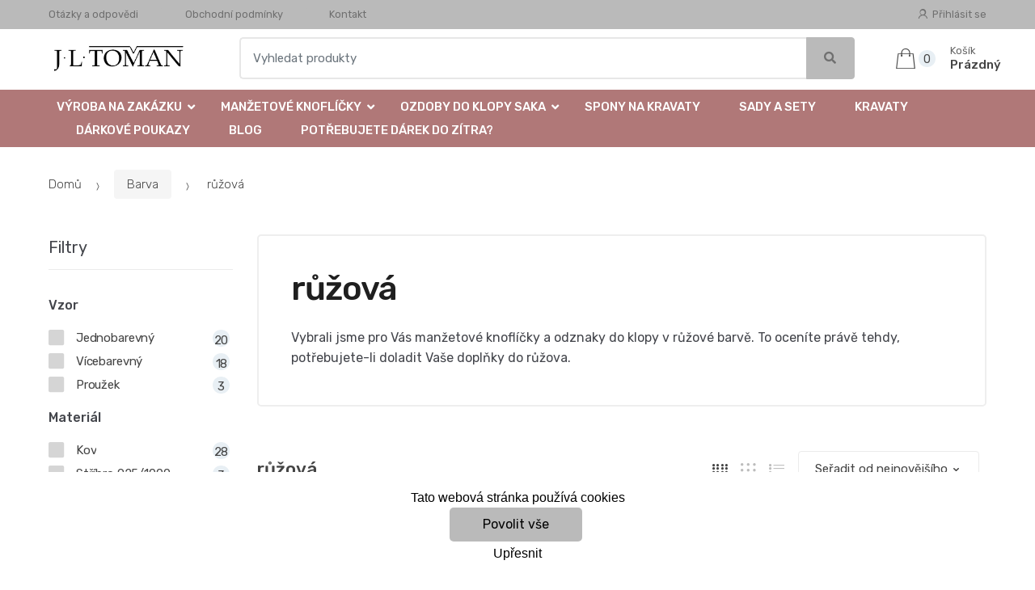

--- FILE ---
content_type: text/html; charset=UTF-8
request_url: https://www.jltoman.cz/ruzova/
body_size: 16479
content:
<!DOCTYPE html><html lang="cs" itemscope="itemscope" itemtype="http://schema.org/WebPage"><head><base href="//www.jltoman.cz/"><meta charset="UTF-8"><meta name="viewport" content="width=device-width, initial-scale=1, maximum-scale=1.0, user-scalable=no"><title>Růžová</title><meta name="description" content=""><meta name="keywords" content=""><meta name="robots" content="all,follow"><meta name="author" content="www.retailys.com"><meta http-equiv="Cache-control" content="public"><link rel="preconnect" href="https://fonts.gstatic.com" crossorigin="anonymous"><link rel="preload" href="retailys/templates/modern/General/build/fonts/techmarket-icons.woff" as="font"  crossorigin="anonymous"><link rel="preload" href="retailys/templates/modern/General/build/fonts/fontawesome5/fa-solid-900.woff2" as="font"  crossorigin="anonymous"><link rel="preload" href="retailys/templates/modern/General/build/fonts/fontawesome5/fa-brands-400.woff2" as="font"  crossorigin="anonymous"><link rel="preload" href="retailys/templates/modern/General/build/fonts/fontawesome5/fa-regular-400.woff2" as="font"  crossorigin="anonymous"><link rel="preload" href="https://fonts.googleapis.com/css2?family=Rubik:wght@300;400;500;900&display=swap" as="style" ><link rel="stylesheet" href="https://fonts.googleapis.com/css2?family=Rubik:wght@300;400;500;900&display=swap"><link rel="preload" href="retailys/templates/modern/General/build/fonts/slick/slick.woff" as="font"  crossorigin="anonymous"><link rel="preload" href="retailys/templates/modern/General/build/css/styles-category-64eb554dee.css" as="style"><link rel="preload" href="retailys/templates/modern/General/build/js/scripts-category-be3bb490d8.js" as="script"><link rel="stylesheet" type="text/css" href="retailys/templates/modern/General/build/css/styles-category-64eb554dee.css" media="all"><style>:root
		{
			--mainColor: #bababa;
			--secondaryColor: #707070;
			--menuColor: #b07878;
			--addToCardColor:  #bbe8c2 ;
			--addToCardTextColor:  #00a329 ;
			--priceColor:  #000000 ;
			--noticeColor: #e3f207;
			--noticeTextColor: #000000;
			--onsaleColor: #f5363e;
			--landscapeTitleColor: #000000;
			--footerColor: #f9f9f9;
			--carousel-with-bg-background-color: #eff5f5;
			--UPSColor: #000000;
		}
	</style><script type="text/javascript" src="retailys/templates/modern/General/build/js/scripts-category-be3bb490d8.js"></script><script type="text/javascript">
			function beforeSearching(){
				var q = $('#search').val();
				if(q.length <3){
					return false;
				}else {
					var action = $('#navbarsearch').attr('action') + q + '/?q='+q;
					$('#navbarsearch').attr('action', action);
				}
			}
			function dataLayerClick(url, id, name, priceWithoutWord, manufacturer_name, position, retailPriceWithoutWord, list,category, id2 = undefined){
				event.preventDefault();
				if(retailPriceWithoutWord == 0){
					var retailPriceWithoutWord = undefined;
				}
								if (event.which == 2) {
					window.open(url,'_blank');
				} else if(event.which != 3) {
					location = url;
				}
			}
		</script><link rel="shortcut icon" href="data/jltoman/templates/65/26/1/web_icon.jpg"><!-- BEGIN - Retailys marketing variables for javascript --><script type="text/javascript">
	var loggedUser = null;
	var consentCookie = 0;
    var marketingEvent = "category";
	</script><!-- END - Retailys marketing variables for javascript --><!-- Google Analytics --><script>
(function(i,s,o,g,r,a,m){i['GoogleAnalyticsObject']=r;i[r]=i[r]||function(){
(i[r].q=i[r].q||[]).push(arguments)},i[r].l=1*new Date();a=s.createElement(o),
m=s.getElementsByTagName(o)[0];a.async=1;a.src=g;m.parentNode.insertBefore(a,m)
})(window,document,'script','https://www.google-analytics.com/analytics.js','ga');
ga('create', 'UA-111088134-1', 'auto');
ga('send', 'pageview');
</script><!-- End Google Analytics --><!-- Google Tag Manager --><script>(function(w,d,s,l,i){w[l]=w[l]||[];w[l].push({'gtm.start':
new Date().getTime(),event:'gtm.js'});var f=d.getElementsByTagName(s)[0],
j=d.createElement(s),dl=l!='dataLayer'?'&l='+l:'';j.async=true;j.src=
'https://www.googletagmanager.com/gtm.js?id='+i+dl;f.parentNode.insertBefore(j,f);
})(window,document,'script','dataLayer','GTM-594CP3N');</script><!-- End Google Tag Manager --><script type='text/javascript'>
    //<![CDATA[
    var _hwq = _hwq || [];
    _hwq.push(['setKey', 'E9BB2A7085E4D372E7A834F7369FE34D']);_hwq.push(['setTopPos', '60']);_hwq.push(['showWidget', '21']);(function() {
        var ho = document.createElement('script'); ho.type = 'text/javascript'; ho.async = true;
        ho.src = 'https://www.heureka.cz/direct/i/gjs.php?n=wdgt&sak=E9BB2A7085E4D372E7A834F7369FE34D';
        var s = document.getElementsByTagName('script')[0]; s.parentNode.insertBefore(ho, s);
    })();
    //]]></script><!-- Retargeting kód Sklik.cz  --><script type="text/javascript" src="https://c.seznam.cz/js/rc.js"></script><script>
    if (window.sznIVA && window.sznIVA.IS) {
        window.sznIVA.IS.updateIdentities({
            eid: loggedUser
        });
    }

    var retargetingConf = {
        rtgId: 30049,
        consent: consentCookie
    };
    if (window.rc && window.rc.retargetingHit) {
        window.rc.retargetingHit(retargetingConf);
    }
</script><!-- END Retargeting kód Sklik.cz  --><meta name="robots" content="all,follow"></head><body class="woocommerce-active page-template-template-homepage-v6 "><!-- Google Tag Manager (noscript) --><noscript><iframe src="https://www.googletagmanager.com/ns.html?id=GTM-594CP3N"
height="0" width="0" style="display:none;visibility:hidden"></iframe></noscript><!-- End Google Tag Manager (noscript) --><div id="page" class="hfeed site"><div
	class="top-bar top-bar-v4"><div class="col-full"><ul id="menu-top-bar-left" class="nav menu-top-bar-left"><li class="menu-item animate-dropdown"><a title="Otázky a odpovědi" href="//www.jltoman.cz/otazky-a-odpovedi/">Otázky a odpovědi</a></li><li class="menu-item animate-dropdown"><a title="Obchodní podmínky" href="//www.jltoman.cz/obchodni-podminky/">Obchodní podmínky</a></li><li class="menu-item animate-dropdown"><a title="Kontakt" href="//www.jltoman.cz/kontakt/">Kontakt</a></li></ul><!-- .nav --><div class=""><ul id="menu-top-bar-right" class="nav menu-top-bar-right"><li class="menu-item"><a title="Přihlásit se" href="//www.jltoman.cz/plugin/Users/action/login/"><i class="tm tm-login-register"></i>
			Přihlásit se</a></li></ul></div><!-- .nav --></div><!-- .col-full --></div><!-- .top-bar-v2 --><header id="masthead" class="site-header header-v10" style="background-image: none; "><div class="col-full desktop-only"><div class="techmarket-sticky-wrap"><div class="row"><div class="site-branding"><a href="//www.jltoman.cz/" class="custom-logo-link" rel="home"><img src="data/jltoman/templates/65/26/1/logo.jpg" alt="Logo"></a><!-- /.custom-logo-link --></div><!-- /.site-branding --><!-- ============================================================= End Header Logo ============================================================= --><form class="navbar-search" id="navbarsearch" method="POST" onsubmit="return beforeSearching()"  action="//www.jltoman.cz/q/"><label class="sr-only screen-reader-text" for="search">Vyhledat</label><div class="input-group"><input type="text" id="search" class="form-control search-field product-search-field m-select2" dir="ltr" value="" name="query" minlength="3" placeholder="Vyhledat produkty"><div class="input-group-btn input-group-append"><p class='spamkiller_searching'>Ochrana proti spamu. Kolik je 7x4? <input class='spamkill_searching' type='text' name='spamkill_searching' value=''></p><button type="submit" class="btn btn-primary"><i class="fa fa-search"></i><span class="search-btn">Vyhledat</span></button></div><!-- .input-group-btn --></div><!-- .input-group --></form><!-- .navbar-search --><ul id="site-header-cart" class="site-header-cart menu"><li class="animate-dropdown dropdown cart-link-mini"><a class="cart-contents" href="//www.jltoman.cz/plugin/Basket/action/summary/" data-toggle="dropdown" title="Zobrazíte nákupní košík"><i class="tm tm-shopping-bag"></i><span class="count">0</span><span class="amount"><span class="price-label">Košík</span><span class="totalAmount">
						Prázdný
						</span></span></a><ul class="dropdown-menu dropdown-menu-mini-cart" style="left: 0px !important; right: -10px !important;"><li><div class="widget woocommerce widget_shopping_cart"><div class="widget_shopping_cart_content"><ul class="woocommerce-mini-cart cart_list product_list_widget "></ul><!-- .cart_list --><p class="woocommerce-mini-cart__total total discount-table-write-info" style="display:none;"><strong>Slevový kupón:&nbsp;</strong><span class="woocommerce-Price-amount-coupone amount">- <span class="active-coupon-code"></span></span></p><p class="woocommerce-mini-cart__total total"><strong>Celkem:&nbsp;</strong><span class="woocommerce-Price-amount amount"><span class="woocommerce-Price-currencySymbol"></span>0,00&nbsp;Kč</span></p><p class="woocommerce-mini-cart__buttons buttons"><a href="//www.jltoman.cz/plugin/Basket/action/summary/" class="button wc-forward">Zobrazit nákupní košík</a><a href="//www.jltoman.cz/plugin/Basket/action/orderForm/" class="button checkout wc-forward">Přejít k pokladně</a></p></div><!-- .widget_shopping_cart_content --></div><!-- .widget_shopping_cart --></li></ul><!-- .dropdown-menu-mini-cart --></li></ul><!-- .site-header-cart --></div><!-- /.row --><div class="alert alert-dark alert-cart-update" role="alert">
				Produkty v košíku byly aktualizovány
			</div><div class="alert alert-dark alert-user-login" role="alert"></div><div class="alert alert-dark alert-watchdog" role="alert">
				Hlídací pes byl úspěšně nastaven.
			</div><div class="alert alert-dark alert-discount-update" role="alert"></div></div><!-- .techmarket-sticky-wrap --><div class="stretched-row"><div class="col-full"><div
					class="row"><nav id="navbar-primary " class="navbar-primary " aria-label="Navbar Primary" data-nav="flex-menu"><ul id="menu-navbar-primary" class="nav yamm"><li class="yamm-fw menu-item menu-item-has-children  animate-dropdown dropdown"><a title="Výroba na zakázku" data-toggle="dropdown" class="dropdown-toggle " aria-haspopup="true" href="#" aria-expanded="false">Výroba na zakázku
						<span class="caret"></span></a><ul role="menu" class="dropdown-menu" x-placement="top-start" style=""><li class="menu-item menu-item-object-static_block animate-dropdown"><div class="menu-title-link"><a class="with-image" href="//www.jltoman.cz/vyroba-na-zakazku/"><span><span>Výroba na zakázku</span><small>Hledáte luxusní dárek pro muže? Vyrobíme Vám manžetové knoflíčky, ozdoby a odznaky do klopy na zakázku. Jako bonus Vám je zabalíme do dárkové krabičky.</small></span></a></div><div class="yamm-content"><div class="tm-mega-menu"><ul class="megaMenuGrid"><li style="width: 33% !important"><a class="without-image " href="//www.jltoman.cz/nenasli-jste-vas-monogram/"><span><span>Nenašli jste Váš monogram?</span></span></a></li><li style="width: 33% !important"><a class="with-image" href="//www.jltoman.cz/manzetove-knoflicky-s-monogramem/"><span><img class="image" src="https://www.jltoman.cz/cdn/jltoman/img/65/manzetove-knoflicky-s-monogramem-0-50-50.jpg" alt="Manžetové knoflíčky s monogramem"><span>Manžetové knoflíčky s monogramem</span></span></a></li><li style="width: 33% !important"><a class="with-image" href="//www.jltoman.cz/manzetove-knoflicky-vyroba-na-zakazku/"><span><img class="image" src="https://www.jltoman.cz/cdn/jltoman/img/65/manzetove-knoflicky-vyroba-na-zakazku-0-50-50.jpg" alt="Manžetové knoflíčky výroba na zakázku"><span>Manžetové knoflíčky výroba na zakázku</span></span></a></li><li style="width: 33% !important"><a class="with-image" href="//www.jltoman.cz/manzetove-knoflicky-rytina-a-laser/"><span><img class="image" src="https://www.jltoman.cz/cdn/jltoman/img/65/manzetove-knoflicky-rytina-a-laser-0-50-50.jpg" alt="Manžetové knoflíčky s rytinou a laserem"><span>Manžetové knoflíčky s rytinou a laserem</span></span></a></li><li style="width: 33% !important"><a class="with-image" href="//www.jltoman.cz/ozdoby-do-klopy-vyroba-na-zakazku/"><span><img class="image" src="https://www.jltoman.cz/cdn/jltoman/img/65/ozdoby-do-klopy-vyroba-na-zakazku-0-50-50.jpg" alt="Ozdoby do klopy výroba na zakázku"><span>Ozdoby do klopy výroba na zakázku</span></span></a></li><li style="width: 33% !important"><a class="with-image" href="//www.jltoman.cz/ozdoby-do-klopy-s-monogramem/"><span><img class="image" src="https://www.jltoman.cz/cdn/jltoman/img/65/ozdoby-do-klopy-s-monogramem-0-50-50.jpg" alt="Ozdoby do klopy s monogramem"><span>Ozdoby do klopy s monogramem</span></span></a></li></ul></div><!-- .tm-mega-menu --></div><!-- .yamm-content --></li><!-- .menu-item --></ul><!-- .dropdown-menu --></li><li class="yamm-fw menu-item menu-item-has-children  animate-dropdown dropdown"><a title="Manžetové knoflíčky" data-toggle="dropdown" class="dropdown-toggle " aria-haspopup="true" href="#" aria-expanded="false">Manžetové knoflíčky
						<span class="caret"></span></a><ul role="menu" class="dropdown-menu" x-placement="top-start" style=""><li class="menu-item menu-item-object-static_block animate-dropdown"><div class="menu-title-link"><a class="without-image " href="//www.jltoman.cz/manzetove-knoflicky/"><span><span>Manžetové knoflíčky</span><small>Vyberte si z nabídky více než 1000 druhů luxusních manžetových knoflíčků z kolekce J.L.TOMAN. Vaše manžetové knoflíčky zabalíme do dárkové krabičky.</small></span></a></div><div class="yamm-content"><div class="tm-mega-menu"><ul class="megaMenuGrid"><li style="width: 33% !important"><a class="with-image" href="//www.jltoman.cz/Manzetove-knoflicky-s-monogramem-1/"><span><img class="image" src="https://www.jltoman.cz/cdn/jltoman/img/65/manzetove-knoflicky-s-monogramem-1-0-50-50.jpg" alt="Manžetové knoflíčky s monogramem"><span>Manžetové knoflíčky s monogramem</span></span></a></li><li style="width: 33% !important"><a class="with-image" href="//www.jltoman.cz/manzetove-knoflicky-na-zakazku/"><span><img class="image" src="https://www.jltoman.cz/cdn/jltoman/img/65/manzetove-knoflicky-na-zakazku-0-50-50.jpg" alt="Manžetové knoflíčky na zakázku"><span>Manžetové knoflíčky na zakázku</span></span></a></li><li style="width: 33% !important"><a class="with-image" href="//www.jltoman.cz/manzetove-knoflicky-s-rytinou-a-laserem/"><span><img class="image" src="https://www.jltoman.cz/cdn/jltoman/img/65/manzetove-knoflicky-s-rytinou-a-laserem-0-50-50.jpg" alt="Manžetové knoflíčky s rytinou a laserem"><span>Manžetové knoflíčky s rytinou a laserem</span></span></a></li><li style="width: 33% !important"><a class="with-image" href="//www.jltoman.cz/stribrne-manzetove-knoflicky/"><span><img class="image" src="https://www.jltoman.cz/cdn/jltoman/img/65/stribrne-manzetove-knoflicky-0-50-50.jpg" alt="Stříbrné 925/1000"><span>Stříbrné 925/1000</span></span></a></li><li style="width: 33% !important"><a class="with-image" href="//www.jltoman.cz/polodrahokamy/"><span><img class="image" src="https://www.jltoman.cz/cdn/jltoman/img/65/polodrahokamy-0-50-50.jpg" alt="Polodrahokamy"><span>Polodrahokamy</span></span></a></li><li style="width: 33% !important"><a class="with-image" href="//www.jltoman.cz/designove/"><span><img class="image" src="https://www.jltoman.cz/cdn/jltoman/img/65/designove-0-50-50.jpg" alt="Designové"><span>Designové</span></span></a></li><li style="width: 33% !important"><a class="with-image" href="//www.jltoman.cz/kovove/"><span><img class="image" src="https://www.jltoman.cz/cdn/jltoman/img/65/kovove-0-50-50.jpg" alt="Kovové"><span>Kovové</span></span></a></li><li style="width: 33% !important"><a class="with-image" href="//www.jltoman.cz/kristalove/"><span><img class="image" src="https://www.jltoman.cz/cdn/jltoman/img/65/kristalove-0-50-50.jpg" alt="Křišťálové"><span>Křišťálové</span></span></a></li><li style="width: 33% !important"><a class="with-image" href="//www.jltoman.cz/enamel/"><span><img class="image" src="https://www.jltoman.cz/cdn/jltoman/img/65/enamel-0-50-50.jpg" alt="Enamel"><span>Enamel</span></span></a></li><li style="width: 33% !important"><a class="with-image" href="//www.jltoman.cz/svatebni/"><span><img class="image" src="https://www.jltoman.cz/cdn/jltoman/img/65/svatebni-0-50-50.jpg" alt="Svatební"><span>Svatební</span></span></a></li><li style="width: 33% !important"><a class="with-image" href="//www.jltoman.cz/tematicke/"><span><img class="image" src="https://www.jltoman.cz/cdn/jltoman/img/65/tematicke-0-50-50.jpg" alt="Tématické"><span>Tématické</span></span></a></li></ul></div><!-- .tm-mega-menu --></div><!-- .yamm-content --></li><!-- .menu-item --></ul><!-- .dropdown-menu --></li><li class="yamm-fw menu-item menu-item-has-children  animate-dropdown dropdown"><a title="Ozdoby do klopy saka" data-toggle="dropdown" class="dropdown-toggle " aria-haspopup="true" href="#" aria-expanded="false">Ozdoby do klopy saka
						<span class="caret"></span></a><ul role="menu" class="dropdown-menu" x-placement="top-start" style=""><li class="menu-item menu-item-object-static_block animate-dropdown"><div class="menu-title-link"><a class="with-image" href="//www.jltoman.cz/ozdoby-do-klopy-saka/"><span><span>Ozdoby do klopy saka</span><small>Ozdoba do klopy saka značky J.L.TOMAN je rafinovaný módní doplněk, kterým muži i ženy jednoduše, efektivně a elegantně zvýší svoji image oblečení. </small></span></a></div><div class="yamm-content"><div class="tm-mega-menu"><ul class="megaMenuGrid"><li style="width: 33% !important"><a class="with-image" href="//www.jltoman.cz/ozdoba-do-klopy-na-zakazku/"><span><img class="image" src="https://www.jltoman.cz/cdn/jltoman/img/65/ozdoba-do-klopy-na-zakazku-0-50-50.jpg" alt="Ozdoby do klopy na zakázku"><span>Ozdoby do klopy na zakázku</span></span></a></li><li style="width: 33% !important"><a class="with-image" href="//www.jltoman.cz/ozdoba-do-klopy-s-monogramem/"><span><img class="image" src="https://www.jltoman.cz/cdn/jltoman/img/65/ozdoba-do-klopy-s-monogramem-0-50-50.jpg" alt="Ozdoby do klopy s monogramem"><span>Ozdoby do klopy s monogramem</span></span></a></li><li style="width: 33% !important"><a class="with-image" href="//www.jltoman.cz/ozdoby-do-klopy-odznaky-broze/"><span><img class="image" src="https://www.jltoman.cz/cdn/jltoman/img/65/ozdoby-do-klopy-odznaky-broze-0-50-50.jpg" alt="Designové ozdoby do klopy a brože"><span>Designové ozdoby do klopy a brože</span></span></a></li><li style="width: 33% !important"><a class="with-image" href="//www.jltoman.cz/modni-odznaky-ozdoby-broze-na-obleceni/"><span><img class="image" src="https://www.jltoman.cz/cdn/jltoman/img/65/modni-odznaky-ozdoby-broze-na-obleceni-0-50-50.png" alt="Módní odznaky, ozdoby a brože"><span>Módní odznaky, ozdoby a brože</span></span></a></li></ul></div><!-- .tm-mega-menu --></div><!-- .yamm-content --></li><!-- .menu-item --></ul><!-- .dropdown-menu --></li><li class="menu-item"><a title="Spony na kravaty" href="//www.jltoman.cz/spony-na-kravaty/">Spony na kravaty</a></li><li class="menu-item"><a title="Sady a sety " href="//www.jltoman.cz/sady-a-sety-manzetove-knoflicky/">Sady a sety </a></li><li class="menu-item"><a title="Kravaty" href="//www.jltoman.cz/kravaty/">Kravaty</a></li><li class="menu-item"><a title="" href=""></a></li><li class="menu-item"><a title="Dárkové poukazy" href="//www.jltoman.cz/darkove-poukazy/">Dárkové poukazy</a></li><li class="menu-item"><a title="Blog" href="//www.jltoman.cz/blog/">Blog</a></li><li class="menu-item"><a title="Potřebujete dárek do zítra?" href="//www.jltoman.cz/darky-do-druheho-dne/">Potřebujete dárek do zítra?</a></li></ul><!-- .nav --></nav><!-- .navbar-primary --></div></div></div></div><div class="col-full handheld-only"><div class="handheld-header"><div class="row"><div class="site-branding"><a href="//www.jltoman.cz/" class="custom-logo-link" rel="home"><img src="data/jltoman/templates/65/26/1/logo.jpg" alt="Logo"></a><!-- /.custom-logo-link --></div><!-- /.site-branding --><!-- ============================================================= End Header Logo ============================================================= --><div class="handheld-header-links"><ul class=""><li class="menu-item" style="position: relative;"><a title="Přihlásit se" href="//www.jltoman.cz/plugin/Users/action/login/"><i class="tm tm-login-register"></i></a></li></ul><!-- .columns-3 --></div><!-- .handheld-header-links --></div><div class="alert alert-dark alert-cart-update" role="alert">
				Produkty v košíku byly aktualizovány
			</div><div class="alert alert-dark alert-user-login" role="alert"></div><div class="alert alert-dark alert-watchdog" role="alert">
				Hlídací pes byl úspěšně nastaven.
			</div><div class="alert alert-dark alert-discount-update" role="alert"></div><div class="techmarket-sticky-wrap"><div class="row"><nav id="handheld-navigation" class="handheld-navigation" aria-label="Handheld Navigation"><button class="btn navbar-toggler" type="button" aria-label="Menu"><i class="tm tm-departments-thin"></i><span>Menu</span></button><div class="handheld-navigation-menu"><div class="handheld-navigation-menu-content"><span class="tmhm-close">Zavřít</span><ul id="menu-departments-menu-1" class="nav"><li class="menu-item menu-item-has-children animate-dropdown dropdown"><a data-toggle="dropdown" class="dropdown-toggle" aria-haspopup="true" href="//www.jltoman.cz/vyroba-na-zakazku/" aria-expanded="false">Výroba na zakázku<span class="caret"></span></a><ul role="menu" class="dropdown-menu"><li class="menu-item animate-dropdown"><a title="Nenašli jste Váš monogram?" href="//www.jltoman.cz/nenasli-jste-vas-monogram/">Nenašli jste Váš monogram?</a></li><li class="menu-item animate-dropdown"><a title="Manžetové knoflíčky s monogramem" href="//www.jltoman.cz/manzetove-knoflicky-s-monogramem/">Manžetové knoflíčky s monogramem</a></li><li class="menu-item animate-dropdown"><a title="Manžetové knoflíčky výroba na zakázku" href="//www.jltoman.cz/manzetove-knoflicky-vyroba-na-zakazku/">Manžetové knoflíčky výroba na zakázku</a></li><li class="menu-item animate-dropdown"><a title="Manžetové knoflíčky s rytinou a laserem" href="//www.jltoman.cz/manzetove-knoflicky-rytina-a-laser/">Manžetové knoflíčky s rytinou a laserem</a></li><li class="menu-item animate-dropdown"><a title="Ozdoby do klopy výroba na zakázku" href="//www.jltoman.cz/ozdoby-do-klopy-vyroba-na-zakazku/">Ozdoby do klopy výroba na zakázku</a></li><li class="menu-item animate-dropdown"><a title="Ozdoby do klopy s monogramem" href="//www.jltoman.cz/ozdoby-do-klopy-s-monogramem/">Ozdoby do klopy s monogramem</a></li></ul></li><!-- .dropdown-menu --><li class="menu-item menu-item-has-children animate-dropdown dropdown"><a data-toggle="dropdown" class="dropdown-toggle" aria-haspopup="true" href="//www.jltoman.cz/manzetove-knoflicky/" aria-expanded="false">Manžetové knoflíčky<span class="caret"></span></a><ul role="menu" class="dropdown-menu"><li class="menu-item animate-dropdown"><a title="Manžetové knoflíčky s monogramem" href="//www.jltoman.cz/Manzetove-knoflicky-s-monogramem-1/">Manžetové knoflíčky s monogramem</a></li><li class="menu-item animate-dropdown"><a title="Manžetové knoflíčky na zakázku" href="//www.jltoman.cz/manzetove-knoflicky-na-zakazku/">Manžetové knoflíčky na zakázku</a></li><li class="menu-item animate-dropdown"><a title="Manžetové knoflíčky s rytinou a laserem" href="//www.jltoman.cz/manzetove-knoflicky-s-rytinou-a-laserem/">Manžetové knoflíčky s rytinou a laserem</a></li><li class="menu-item animate-dropdown"><a title="Stříbrné 925/1000" href="//www.jltoman.cz/stribrne-manzetove-knoflicky/">Stříbrné 925/1000</a></li><li class="menu-item animate-dropdown"><a title="Polodrahokamy" href="//www.jltoman.cz/polodrahokamy/">Polodrahokamy</a></li><li class="menu-item animate-dropdown"><a title="Designové" href="//www.jltoman.cz/designove/">Designové</a></li><li class="menu-item animate-dropdown"><a title="Kovové" href="//www.jltoman.cz/kovove/">Kovové</a></li><li class="menu-item animate-dropdown"><a title="Křišťálové" href="//www.jltoman.cz/kristalove/">Křišťálové</a></li><li class="menu-item animate-dropdown"><a title="Enamel" href="//www.jltoman.cz/enamel/">Enamel</a></li><li class="menu-item animate-dropdown"><a title="Svatební" href="//www.jltoman.cz/svatebni/">Svatební</a></li><li class="menu-item animate-dropdown"><a title="Tématické" href="//www.jltoman.cz/tematicke/">Tématické</a></li></ul></li><!-- .dropdown-menu --><li class="menu-item menu-item-has-children animate-dropdown dropdown"><a data-toggle="dropdown" class="dropdown-toggle" aria-haspopup="true" href="//www.jltoman.cz/ozdoby-do-klopy-saka/" aria-expanded="false">Ozdoby do klopy saka<span class="caret"></span></a><ul role="menu" class="dropdown-menu"><li class="menu-item animate-dropdown"><a title="Ozdoby do klopy na zakázku" href="//www.jltoman.cz/ozdoba-do-klopy-na-zakazku/">Ozdoby do klopy na zakázku</a></li><li class="menu-item animate-dropdown"><a title="Ozdoby do klopy s monogramem" href="//www.jltoman.cz/ozdoba-do-klopy-s-monogramem/">Ozdoby do klopy s monogramem</a></li><li class="menu-item animate-dropdown"><a title="Designové ozdoby do klopy a brože" href="//www.jltoman.cz/ozdoby-do-klopy-odznaky-broze/">Designové ozdoby do klopy a brože</a></li><li class="menu-item animate-dropdown"><a title="Módní odznaky, ozdoby a brože" href="//www.jltoman.cz/modni-odznaky-ozdoby-broze-na-obleceni/">Módní odznaky, ozdoby a brože</a></li></ul></li><!-- .dropdown-menu --><li class="highlight menu-item animate-dropdown"><a title="Spony na kravaty" href="//www.jltoman.cz/spony-na-kravaty/">Spony na kravaty</a></li><li class="highlight menu-item animate-dropdown"><a title="Sady a sety " href="//www.jltoman.cz/sady-a-sety-manzetove-knoflicky/">Sady a sety </a></li><li class="highlight menu-item animate-dropdown"><a title="Kravaty" href="//www.jltoman.cz/kravaty/">Kravaty</a></li><li class="highlight menu-item animate-dropdown"><a title="" href=""></a></li><li class="highlight menu-item animate-dropdown"><a title="Dárkové poukazy" href="//www.jltoman.cz/darkove-poukazy/">Dárkové poukazy</a></li><li class="highlight menu-item animate-dropdown"><a title="Blog" href="//www.jltoman.cz/blog/">Blog</a></li><li class="highlight menu-item animate-dropdown"><a title="Potřebujete dárek do zítra?" href="//www.jltoman.cz/darky-do-druheho-dne/">Potřebujete dárek do zítra?</a></li></ul></div><div class="handheld-navigation-menu-filler"></div></div><!-- .handheld-navigation-menu --></nav><!-- .handheld-navigation --><div class="site-search"><div class="widget woocommerce widget_product_search"><form role="search" method="POST" class="woocommerce-product-search" action="//www.jltoman.cz/q/"><label class="screen-reader-text" for="woocommerce-product-search-field-0">Vyhledávání:</label><input type="search" id="woocommerce-product-search-field-0" class="search-field" placeholder="" minlength="3" value="" name="query"><p class='spamkiller_searching'>Ochrana proti spamu. Kolik je
						7x4?
						<input class='spamkill_searching' type='text' name='spamkill_searching' value=''></p><input type="submit" value="Search"></form></div><!-- .widget --></div><!-- .site-search --><a class="handheld-header-cart-link has-icon" href="//www.jltoman.cz/plugin/Basket/action/summary/" title="Zobrazit nákupní košík"><i class="tm tm-shopping-bag"></i><span class="count">0</span></a></div><!-- /.row --><div class="alert alert-dark alert-mobile alert-cart-update " role="alert">
			Produkty v košíku byly aktualizovány
		</div><div class="alert alert-dark alert-mobile alert-watchdog" role="alert">
				Hlídací pes byl úspěšně nastaven.
		</div><div class="alert alert-dark alert-mobile alert-discount-update" role="alert"></div></div><!-- .techmarket-sticky-wrap --></div><!-- .handheld-header --></div><!-- .handheld-only --></header><!-- .header-v4 --><!-- ============================================================= Header End ============================================================= --><div id="content" class="site-content" tabindex="-1"><div class="col-full"><div class="row"><nav class="woocommerce-breadcrumb"><a href="//www.jltoman.cz/">Domů</a><span class="delimiter"><i class="tm tm-breadcrumbs-arrow-right"></i></span><a href="//www.jltoman.cz/barva/">Barva</a><span class="delimiter"><i class="tm tm-breadcrumbs-arrow-right"></i></span>
											růžová
			</nav><!-- .woocommerce-breadcrumb --><div id="primary"
                     class="content-area" ><main id="main" class="site-main"><div class="shop-archive-header"><div class="jumbotron"><div class="jumbotron-caption"><h1 class="jumbo-title">růžová</h1><p class="jumbo-subtitle"><p>Vybrali jsme pro Vás manžetové knoflíčky a odznaky do klopy v růžové barvě. To oceníte právě tehdy, potřebujete-li doladit Vaše doplňky do růžova.</p></p></div><!-- .jumbotron-caption --></div><!-- .jumbotron --></div><!-- .shop-archive-header --><div class="shop-control-bar"><div class="handheld-sidebar-toggle"><button type="button" class="btn sidebar-toggler"><i class="fa fa-sliders"></i><span>Filtry</span></button></div><!-- .handheld-sidebar-toggle --><h2 class="woocommerce-products-header__title page-title">růžová</h2><ul role="tablist" class="shop-view-switcher nav nav-tabs"><li class="nav-item"><a href="#grid" title="Grid View" data-toggle="tab" class="nav-link active"><i class="tm tm-grid-small"></i></a></li><li class="nav-item"><a href="#grid-extended" title="Grid Extended View" data-toggle="tab"
                                           class="nav-link "><i class="tm tm-grid"></i></a></li><li class="nav-item"><a href="#list-view" title="List View" data-toggle="tab" class="nav-link"><i class="tm tm-listing"></i></a></li></ul><!-- .shop-view-switcher --><form method="POST" class="woocommerce-ordering"><select class="orderby" name="order_product" onchange="this.form.submit()"><option value="order-new" >Seřadit od nejnovějšího</option><option value="order-low-price" >Seřadit od nejlevnějšího</option><option value="order-hight-price" >Seřadit od nejdražšího</option></select></form><!-- .woocommerce-ordering --></div><!-- .shop-control-bar --><div class="tab-content"><div id="grid" class="tab-pane active" role="tabpanel"><div class="woocommerce columns-7"><div class="products"><div class="product" id="product-257946"><a href="//www.jltoman.cz/cervene-manzetove-knoflicky-v-designu-inspirovanem-zatkou-sampanskeho/" class="woocommerce-LoopProduct-link"  data-href="//www.jltoman.cz/cervene-manzetove-knoflicky-v-designu-inspirovanem-zatkou-sampanskeho/" onclick="dataLayerClick('//www.jltoman.cz/cervene-manzetove-knoflicky-v-designu-inspirovanem-zatkou-sampanskeho/','257946', 'Červené manžetové knoflíčky v designu inspirovaném zátkou šampaňského', 2390, 'J.L.TOMAN', 1, 0, 'category', '', '257946');" onauxclick="dataLayerClick('//www.jltoman.cz/cervene-manzetove-knoflicky-v-designu-inspirovanem-zatkou-sampanskeho/','257946', 'Červené manžetové knoflíčky v designu inspirovaném zátkou šampaňského', 2390, 'J.L.TOMAN', 1, 0, 'category', '', '257946');"><div class="sticky-params d-flex align-items-end flex-column"></div><div class="product-image"><img src="//www.jltoman.cz/img/65/cervene-manzetove-knoflicky-v-designu-inspirovanem-zatkou-sampanskeho-0-174-174.png" class="wp-post-image" alt="Červené manžetové knoflíčky v designu inspirovaném zátkou šampaňského" loading="lazy"></div><span class="price"><br><ins><span class="amount">2&nbsp;390,00&nbsp;Kč</span>/						</ins></span><!-- /.price --><h2 class="woocommerce-loop-product__title">Červené manžetové knoflíčky v designu inspirovaném zátkou šampaňského</h2></a><div class="hover-area"><a class="button add_to_cart_button" href="#" rel="nofollow" data-article-id="257946" >Přidat do košíku
						</a></div></div><!-- /.product-outer --><div class="product" id="product-133518"><a href="//www.jltoman.cz/stribrna-spona-na-kravatu-s-ruzovym-detailem-v-delce-55-mm/" class="woocommerce-LoopProduct-link"  data-href="//www.jltoman.cz/stribrna-spona-na-kravatu-s-ruzovym-detailem-v-delce-55-mm/" onclick="dataLayerClick('//www.jltoman.cz/stribrna-spona-na-kravatu-s-ruzovym-detailem-v-delce-55-mm/','133518', 'Stříbrná spona na kravatu s růžovým detailem v délce 55 mm', 2249, 'J.L.TOMAN', 2, 0, 'category', '', '133518');" onauxclick="dataLayerClick('//www.jltoman.cz/stribrna-spona-na-kravatu-s-ruzovym-detailem-v-delce-55-mm/','133518', 'Stříbrná spona na kravatu s růžovým detailem v délce 55 mm', 2249, 'J.L.TOMAN', 2, 0, 'category', '', '133518');"><div class="sticky-params d-flex align-items-end flex-column"></div><div class="product-image"><img src="//www.jltoman.cz/img/65/stribrna-spona-na-kravatu-s-ruzovym-detailem-v-delce-55-mm-0-174-174.png" class="wp-post-image" alt="Stříbrná spona na kravatu s růžovým detailem v délce 55 mm" loading="lazy"></div><span class="price"><br><ins><span class="amount">2&nbsp;249,00&nbsp;Kč</span>/						</ins></span><!-- /.price --><h2 class="woocommerce-loop-product__title">Stříbrná spona na kravatu s růžovým detailem v délce 55 mm</h2></a><div class="hover-area"><a class="button add_to_cart_button" href="#" rel="nofollow" data-article-id="133518" >Přidat do košíku
						</a></div></div><!-- /.product-outer --><div class="product" id="product-133488"><a href="//www.jltoman.cz/spona-na-kravatu-s-gravirovanym-vzorem-v-ruzovem-a-zlatem-odstinu/" class="woocommerce-LoopProduct-link"  data-href="//www.jltoman.cz/spona-na-kravatu-s-gravirovanym-vzorem-v-ruzovem-a-zlatem-odstinu/" onclick="dataLayerClick('//www.jltoman.cz/spona-na-kravatu-s-gravirovanym-vzorem-v-ruzovem-a-zlatem-odstinu/','133488', 'Spona na kravatu s gravírovaným vzorem v růžovém a zlatém odstínu', 1990, 'J.L.TOMAN', 3, 0, 'category', '', '133488');" onauxclick="dataLayerClick('//www.jltoman.cz/spona-na-kravatu-s-gravirovanym-vzorem-v-ruzovem-a-zlatem-odstinu/','133488', 'Spona na kravatu s gravírovaným vzorem v růžovém a zlatém odstínu', 1990, 'J.L.TOMAN', 3, 0, 'category', '', '133488');"><div class="sticky-params d-flex align-items-end flex-column"></div><div class="product-image"><img src="//www.jltoman.cz/img/65/spona-na-kravatu-s-gravirovanym-vzorem-v-ruzovem-a-zlatem-odstinu-0-174-174.jpg" class="wp-post-image" alt="Spona na kravatu s gravírovaným vzorem v růžovém a zlatém odstínu" loading="lazy"></div><span class="price"><br><ins><span class="amount">1&nbsp;990,00&nbsp;Kč</span>/						</ins></span><!-- /.price --><h2 class="woocommerce-loop-product__title">Spona na kravatu s gravírovaným vzorem v růžovém a zlatém odstínu</h2></a><div class="hover-area"><a class="button add_to_cart_button" href="#" rel="nofollow" data-article-id="133488" >Přidat do košíku
						</a></div></div><!-- /.product-outer --><div class="product" id="product-133486"><a href="//www.jltoman.cz/brousena-spona-na-kravatu-s-ruzovo-zlatym-efektem-zebrovani/" class="woocommerce-LoopProduct-link"  data-href="//www.jltoman.cz/brousena-spona-na-kravatu-s-ruzovo-zlatym-efektem-zebrovani/" onclick="dataLayerClick('//www.jltoman.cz/brousena-spona-na-kravatu-s-ruzovo-zlatym-efektem-zebrovani/','133486', 'Broušená spona na kravatu s růžovo-zlatým efektem žebrování', 2049, 'J.L.TOMAN', 4, 0, 'category', '', '133486');" onauxclick="dataLayerClick('//www.jltoman.cz/brousena-spona-na-kravatu-s-ruzovo-zlatym-efektem-zebrovani/','133486', 'Broušená spona na kravatu s růžovo-zlatým efektem žebrování', 2049, 'J.L.TOMAN', 4, 0, 'category', '', '133486');"><div class="sticky-params d-flex align-items-end flex-column"></div><div class="product-image"><img src="//www.jltoman.cz/img/65/brousena-spona-na-kravatu-s-ruzovo-zlatym-efektem-zebrovani-0-174-174.jpg" class="wp-post-image" alt="Broušená spona na kravatu s růžovo-zlatým efektem žebrování" loading="lazy"></div><span class="price"><br><ins><span class="amount">2&nbsp;049,00&nbsp;Kč</span>/						</ins></span><!-- /.price --><h2 class="woocommerce-loop-product__title">Broušená spona na kravatu s růžovo-zlatým efektem žebrování</h2></a><div class="hover-area"><a class="button add_to_cart_button" href="#" rel="nofollow" data-article-id="133486" >Přidat do košíku
						</a></div></div><!-- /.product-outer --><div class="product" id="product-133441"><a href="//www.jltoman.cz/kovove-ruzove-a-zlate-manzetove-knofliky/" class="woocommerce-LoopProduct-link"  data-href="//www.jltoman.cz/kovove-ruzove-a-zlate-manzetove-knofliky/" onclick="dataLayerClick('//www.jltoman.cz/kovove-ruzove-a-zlate-manzetove-knofliky/','133441', 'Kovové růžové a zlaté manžetové knoflíky', 2849, 'J.L.TOMAN', 5, 0, 'category', '', '133441');" onauxclick="dataLayerClick('//www.jltoman.cz/kovove-ruzove-a-zlate-manzetove-knofliky/','133441', 'Kovové růžové a zlaté manžetové knoflíky', 2849, 'J.L.TOMAN', 5, 0, 'category', '', '133441');"><div class="sticky-params d-flex align-items-end flex-column"></div><div class="product-image"><img src="//www.jltoman.cz/img/65/kovove-ruzove-a-zlate-manzetove-knofliky-0-174-174.jpg" class="wp-post-image" alt="Kovové růžové a zlaté manžetové knoflíky" loading="lazy"></div><span class="price"><br><ins><span class="amount">2&nbsp;849,00&nbsp;Kč</span>/						</ins></span><!-- /.price --><h2 class="woocommerce-loop-product__title">Kovové růžové a zlaté manžetové knoflíky</h2></a><div class="hover-area"><a class="button add_to_cart_button" href="#" rel="nofollow" data-article-id="133441" >Přidat do košíku
						</a></div></div><!-- /.product-outer --><div class="product" id="product-133425"><a href="//www.jltoman.cz/ruzove-manzetove-knoflicky-s-kovovym-zlatym-vzorem/" class="woocommerce-LoopProduct-link"  data-href="//www.jltoman.cz/ruzove-manzetove-knoflicky-s-kovovym-zlatym-vzorem/" onclick="dataLayerClick('//www.jltoman.cz/ruzove-manzetove-knoflicky-s-kovovym-zlatym-vzorem/','133425', 'Růžové manžetové knoflíčky s kovovým zlatým vzorem', 2189, 'J.L.TOMAN', 6, 0, 'category', '', '133425');" onauxclick="dataLayerClick('//www.jltoman.cz/ruzove-manzetove-knoflicky-s-kovovym-zlatym-vzorem/','133425', 'Růžové manžetové knoflíčky s kovovým zlatým vzorem', 2189, 'J.L.TOMAN', 6, 0, 'category', '', '133425');"><div class="sticky-params d-flex align-items-end flex-column"></div><div class="product-image"><img src="//www.jltoman.cz/img/65/ruzove-manzetove-knoflicky-s-kovovym-zlatym-vzorem-0-174-174.jpg" class="wp-post-image" alt="Růžové manžetové knoflíčky s kovovým zlatým vzorem" loading="lazy"></div><span class="price"><br><ins><span class="amount">2&nbsp;189,00&nbsp;Kč</span>/						</ins></span><!-- /.price --><h2 class="woocommerce-loop-product__title">Růžové manžetové knoflíčky s kovovým zlatým vzorem</h2></a><div class="hover-area"><a class="button add_to_cart_button" href="#" rel="nofollow" data-article-id="133425" >Přidat do košíku
						</a></div></div><!-- /.product-outer --><div class="product" id="product-133386"><a href="//www.jltoman.cz/ruzovo-zlate-manzetove-knoflicky-s-kombinaci-hladkeho-a-vroubkovaneho-kovoveho-povrchu/" class="woocommerce-LoopProduct-link"  data-href="//www.jltoman.cz/ruzovo-zlate-manzetove-knoflicky-s-kombinaci-hladkeho-a-vroubkovaneho-kovoveho-povrchu/" onclick="dataLayerClick('//www.jltoman.cz/ruzovo-zlate-manzetove-knoflicky-s-kombinaci-hladkeho-a-vroubkovaneho-kovoveho-povrchu/','133386', 'Růžovo zlaté manžetové knoflíčky s kombinací hladkého a vroubkovaného kovového povrchu', 1890, 'J.L.TOMAN', 7, 0, 'category', '', '133386');" onauxclick="dataLayerClick('//www.jltoman.cz/ruzovo-zlate-manzetove-knoflicky-s-kombinaci-hladkeho-a-vroubkovaneho-kovoveho-povrchu/','133386', 'Růžovo zlaté manžetové knoflíčky s kombinací hladkého a vroubkovaného kovového povrchu', 1890, 'J.L.TOMAN', 7, 0, 'category', '', '133386');"><div class="sticky-params d-flex align-items-end flex-column"></div><div class="product-image"><img src="//www.jltoman.cz/img/65/ruzovo-zlate-manzetove-knoflicky-s-kombinaci-hladkeho-a-vroubkovaneho-kovoveho-povrchu-0-174-174.jpg" class="wp-post-image" alt="Růžovo zlaté manžetové knoflíčky s kombinací hladkého a vroubkovaného kovového povrchu" loading="lazy"></div><span class="price"><br><ins><span class="amount">1&nbsp;890,00&nbsp;Kč</span>/						</ins></span><!-- /.price --><h2 class="woocommerce-loop-product__title">Růžovo zlaté manžetové knoflíčky s kombinací hladkého a vroubkovaného kovového povrchu</h2></a><div class="hover-area"><a class="button add_to_cart_button" href="#" rel="nofollow" data-article-id="133386" >Přidat do košíku
						</a></div></div><!-- /.product-outer --><div class="product" id="product-133379"><a href="//www.jltoman.cz/stribrne-elegantni-manzetove-knoflicky-s-ruzovo-zlatymi-jemne-vylaserovanymi-pruhy/" class="woocommerce-LoopProduct-link"  data-href="//www.jltoman.cz/stribrne-elegantni-manzetove-knoflicky-s-ruzovo-zlatymi-jemne-vylaserovanymi-pruhy/" onclick="dataLayerClick('//www.jltoman.cz/stribrne-elegantni-manzetove-knoflicky-s-ruzovo-zlatymi-jemne-vylaserovanymi-pruhy/','133379', 'Stříbrné elegantní manžetové knoflíčky s růžovo zlatými jemně vylaserovanými pruhy', 1990, 'J.L.TOMAN', 8, 0, 'category', '', '133379');" onauxclick="dataLayerClick('//www.jltoman.cz/stribrne-elegantni-manzetove-knoflicky-s-ruzovo-zlatymi-jemne-vylaserovanymi-pruhy/','133379', 'Stříbrné elegantní manžetové knoflíčky s růžovo zlatými jemně vylaserovanými pruhy', 1990, 'J.L.TOMAN', 8, 0, 'category', '', '133379');"><div class="sticky-params d-flex align-items-end flex-column"></div><div class="product-image"><img src="//www.jltoman.cz/retailys/etc/noimg.gif" class="wp-post-image" alt="Stříbrné elegantní manžetové knoflíčky s růžovo zlatými jemně vylaserovanými pruhy" loading="lazy"></div><span class="price"><br><ins><span class="amount">1&nbsp;990,00&nbsp;Kč</span>/						</ins></span><!-- /.price --><h2 class="woocommerce-loop-product__title">Stříbrné elegantní manžetové knoflíčky s růžovo zlatými jemně vylaserovanými pruhy</h2></a><div class="hover-area"><a class="button add_to_cart_button" href="#" rel="nofollow" data-article-id="133379" >Přidat do košíku
						</a></div></div><!-- /.product-outer --><div class="product" id="product-133374"><a href="//www.jltoman.cz/kulate-manzetove-knoflicky-s-elegantnim-designem-osazene-bilym-drahokamem-z-perleti-a-lesklym-kovem-ve-staroruzove-barve/" class="woocommerce-LoopProduct-link"  data-href="//www.jltoman.cz/kulate-manzetove-knoflicky-s-elegantnim-designem-osazene-bilym-drahokamem-z-perleti-a-lesklym-kovem-ve-staroruzove-barve/" onclick="dataLayerClick('//www.jltoman.cz/kulate-manzetove-knoflicky-s-elegantnim-designem-osazene-bilym-drahokamem-z-perleti-a-lesklym-kovem-ve-staroruzove-barve/','133374', 'Kulaté manžetové knoflíčky s elegantním designem osazené bílým drahokamem z perleti a lesklým kovem ve starorůžové barvě', 2490, 'J.L.TOMAN', 9, 0, 'category', '', '133374');" onauxclick="dataLayerClick('//www.jltoman.cz/kulate-manzetove-knoflicky-s-elegantnim-designem-osazene-bilym-drahokamem-z-perleti-a-lesklym-kovem-ve-staroruzove-barve/','133374', 'Kulaté manžetové knoflíčky s elegantním designem osazené bílým drahokamem z perleti a lesklým kovem ve starorůžové barvě', 2490, 'J.L.TOMAN', 9, 0, 'category', '', '133374');"><div class="sticky-params d-flex align-items-end flex-column"></div><div class="product-image"><img src="//www.jltoman.cz/img/65/kulate-manzetove-knoflicky-s-elegantnim-designem-osazene-bilym-drahokamem-z-perleti-a-lesklym-kovem-ve-staroruzove-barve-0-174-174.jpg" class="wp-post-image" alt="Kulaté manžetové knoflíčky s elegantním designem osazené bílým drahokamem z perleti a lesklým kovem ve starorůžové barvě" loading="lazy"></div><span class="price"><br><ins><span class="amount">2&nbsp;490,00&nbsp;Kč</span>/						</ins></span><!-- /.price --><h2 class="woocommerce-loop-product__title">Kulaté manžetové knoflíčky s elegantním designem osazené bílým drahokamem z perleti a lesklým kovem ve starorůžové barvě</h2></a><div class="hover-area"><a class="button add_to_cart_button" href="#" rel="nofollow" data-article-id="133374" >Přidat do košíku
						</a></div></div><!-- /.product-outer --><div class="product" id="product-133105"><a href="//www.jltoman.cz/originalni-ruzove-manzetove-knoflicky-osazene-perleti/" class="woocommerce-LoopProduct-link"  data-href="//www.jltoman.cz/originalni-ruzove-manzetove-knoflicky-osazene-perleti/" onclick="dataLayerClick('//www.jltoman.cz/originalni-ruzove-manzetove-knoflicky-osazene-perleti/','133105', 'Originální růžové manžetové knoflíčky osazené perletí', 2490, 'J.L.TOMAN', 10, 0, 'category', '', '133105');" onauxclick="dataLayerClick('//www.jltoman.cz/originalni-ruzove-manzetove-knoflicky-osazene-perleti/','133105', 'Originální růžové manžetové knoflíčky osazené perletí', 2490, 'J.L.TOMAN', 10, 0, 'category', '', '133105');"><div class="sticky-params d-flex align-items-end flex-column"></div><div class="product-image"><img src="//www.jltoman.cz/img/65/originalni-ruzove-manzetove-knoflicky-osazene-perleti-0-174-174.jpg" class="wp-post-image" alt="Originální růžové manžetové knoflíčky osazené perletí" loading="lazy"></div><span class="price"><br><ins><span class="amount">2&nbsp;490,00&nbsp;Kč</span>/						</ins></span><!-- /.price --><h2 class="woocommerce-loop-product__title">Originální růžové manžetové knoflíčky osazené perletí</h2></a><div class="hover-area"><a class="button add_to_cart_button" href="#" rel="nofollow" data-article-id="133105" >Přidat do košíku
						</a></div></div><!-- /.product-outer --><div class="product" id="product-133100"><a href="//www.jltoman.cz/ruzove-luxusni-manzetove-knoflicky-vykladane-perleti-v-matnem-lehce-brousenem-kovovem-ramecku/" class="woocommerce-LoopProduct-link"  data-href="//www.jltoman.cz/ruzove-luxusni-manzetove-knoflicky-vykladane-perleti-v-matnem-lehce-brousenem-kovovem-ramecku/" onclick="dataLayerClick('//www.jltoman.cz/ruzove-luxusni-manzetove-knoflicky-vykladane-perleti-v-matnem-lehce-brousenem-kovovem-ramecku/','133100', 'Růžové luxusní manžetové knoflíčky vykládané perletí v matném lehce broušeném kovovém rámečku', 2490, 'J.L.TOMAN', 11, 0, 'category', '', '133100');" onauxclick="dataLayerClick('//www.jltoman.cz/ruzove-luxusni-manzetove-knoflicky-vykladane-perleti-v-matnem-lehce-brousenem-kovovem-ramecku/','133100', 'Růžové luxusní manžetové knoflíčky vykládané perletí v matném lehce broušeném kovovém rámečku', 2490, 'J.L.TOMAN', 11, 0, 'category', '', '133100');"><div class="sticky-params d-flex align-items-end flex-column"></div><div class="product-image"><img src="//www.jltoman.cz/img/65/ruzove-luxusni-manzetove-knoflicky-vykladane-perleti-v-matnem-lehce-brousenem-kovovem-ramecku-0-174-174.jpg" class="wp-post-image" alt="Růžové luxusní manžetové knoflíčky vykládané perletí v matném lehce broušeném kovovém rámečku" loading="lazy"></div><span class="price"><br><ins><span class="amount">2&nbsp;490,00&nbsp;Kč</span>/						</ins></span><!-- /.price --><h2 class="woocommerce-loop-product__title">Růžové luxusní manžetové knoflíčky vykládané perletí v matném lehce broušeném kovovém rámečku</h2></a><div class="hover-area"><a class="button add_to_cart_button" href="#" rel="nofollow" data-article-id="133100" >Přidat do košíku
						</a></div></div><!-- /.product-outer --><div class="product" id="product-133084"><a href="//www.jltoman.cz/elegantni-ruzove-manzetove-knoflicky-osazene-drahokamem-ruzenin-v-klenutem-sedem-kovovem-tele/" class="woocommerce-LoopProduct-link"  data-href="//www.jltoman.cz/elegantni-ruzove-manzetove-knoflicky-osazene-drahokamem-ruzenin-v-klenutem-sedem-kovovem-tele/" onclick="dataLayerClick('//www.jltoman.cz/elegantni-ruzove-manzetove-knoflicky-osazene-drahokamem-ruzenin-v-klenutem-sedem-kovovem-tele/','133084', 'Elegantní růžové manžetové knoflíčky osazené drahokamem růženín v klenutém šedém kovovém těle', 2490, 'J.L.TOMAN', 12, 0, 'category', '', '133084');" onauxclick="dataLayerClick('//www.jltoman.cz/elegantni-ruzove-manzetove-knoflicky-osazene-drahokamem-ruzenin-v-klenutem-sedem-kovovem-tele/','133084', 'Elegantní růžové manžetové knoflíčky osazené drahokamem růženín v klenutém šedém kovovém těle', 2490, 'J.L.TOMAN', 12, 0, 'category', '', '133084');"><div class="sticky-params d-flex align-items-end flex-column"></div><div class="product-image"><img src="//www.jltoman.cz/img/65/elegantni-ruzove-manzetove-knoflicky-osazene-drahokamem-ruzenin-v-klenutem-sedem-kovovem-tele-0-174-174.jpg" class="wp-post-image" alt="Elegantní růžové manžetové knoflíčky osazené drahokamem růženín v klenutém šedém kovovém těle" loading="lazy"></div><span class="price"><br><ins><span class="amount">2&nbsp;490,00&nbsp;Kč</span>/						</ins></span><!-- /.price --><h2 class="woocommerce-loop-product__title">Elegantní růžové manžetové knoflíčky osazené drahokamem růženín v klenutém šedém kovovém těle</h2></a><div class="hover-area"><a class="button add_to_cart_button" href="#" rel="nofollow" data-article-id="133084" >Přidat do košíku
						</a></div></div><!-- /.product-outer --><div class="product" id="product-133083"><a href="//www.jltoman.cz/nadcasove-staroruzove-manzetove-knoflicky-osazene-cernym-drahokamem-onyx-v-kovovem-ramecku/" class="woocommerce-LoopProduct-link"  data-href="//www.jltoman.cz/nadcasove-staroruzove-manzetove-knoflicky-osazene-cernym-drahokamem-onyx-v-kovovem-ramecku/" onclick="dataLayerClick('//www.jltoman.cz/nadcasove-staroruzove-manzetove-knoflicky-osazene-cernym-drahokamem-onyx-v-kovovem-ramecku/','133083', 'Nadčasové starorůžové manžetové knoflíčky osazené černým drahokamem onyx v kovovém rámečku', 2490, 'J.L.TOMAN', 13, 0, 'category', '', '133083');" onauxclick="dataLayerClick('//www.jltoman.cz/nadcasove-staroruzove-manzetove-knoflicky-osazene-cernym-drahokamem-onyx-v-kovovem-ramecku/','133083', 'Nadčasové starorůžové manžetové knoflíčky osazené černým drahokamem onyx v kovovém rámečku', 2490, 'J.L.TOMAN', 13, 0, 'category', '', '133083');"><div class="sticky-params d-flex align-items-end flex-column"></div><div class="product-image"><img src="//www.jltoman.cz/img/65/nadcasove-staroruzove-manzetove-knoflicky-osazene-cernym-drahokamem-onyx-v-kovovem-ramecku-0-174-174.jpg" class="wp-post-image" alt="Nadčasové starorůžové manžetové knoflíčky osazené černým drahokamem onyx v kovovém rámečku" loading="lazy"></div><span class="price"><br><ins><span class="amount">2&nbsp;490,00&nbsp;Kč</span>/						</ins></span><!-- /.price --><h2 class="woocommerce-loop-product__title">Nadčasové starorůžové manžetové knoflíčky osazené černým drahokamem onyx v kovovém rámečku</h2></a><div class="hover-area"><a class="button add_to_cart_button" href="#" rel="nofollow" data-article-id="133083" >Přidat do košíku
						</a></div></div><!-- /.product-outer --><div class="product" id="product-133070"><a href="//www.jltoman.cz/zlatoruzove-manzetove-knoflicky-inspirovane-tvarem-baterie-osazene-bilou-perleti/" class="woocommerce-LoopProduct-link"  data-href="//www.jltoman.cz/zlatoruzove-manzetove-knoflicky-inspirovane-tvarem-baterie-osazene-bilou-perleti/" onclick="dataLayerClick('//www.jltoman.cz/zlatoruzove-manzetove-knoflicky-inspirovane-tvarem-baterie-osazene-bilou-perleti/','133070', 'Zlatorůžové manžetové knoflíčky inspirované tvarem baterie osazené bílou perletí', 2490, 'J.L.TOMAN', 14, 0, 'category', '', '133070');" onauxclick="dataLayerClick('//www.jltoman.cz/zlatoruzove-manzetove-knoflicky-inspirovane-tvarem-baterie-osazene-bilou-perleti/','133070', 'Zlatorůžové manžetové knoflíčky inspirované tvarem baterie osazené bílou perletí', 2490, 'J.L.TOMAN', 14, 0, 'category', '', '133070');"><div class="sticky-params d-flex align-items-end flex-column"></div><div class="product-image"><img src="//www.jltoman.cz/img/65/zlatoruzove-manzetove-knoflicky-inspirovane-tvarem-baterie-osazene-bilou-perleti-0-174-174.jpg" class="wp-post-image" alt="Zlatorůžové manžetové knoflíčky inspirované tvarem baterie osazené bílou perletí" loading="lazy"></div><span class="price"><br><ins><span class="amount">2&nbsp;490,00&nbsp;Kč</span>/						</ins></span><!-- /.price --><h2 class="woocommerce-loop-product__title">Zlatorůžové manžetové knoflíčky inspirované tvarem baterie osazené bílou perletí</h2></a><div class="hover-area"><a class="button add_to_cart_button" href="#" rel="nofollow" data-article-id="133070" >Přidat do košíku
						</a></div></div><!-- /.product-outer --></div><!-- .products --></div><!-- .woocommerce --></div><!-- .tab-pane --><div id="grid-extended" class="tab-pane" role="tabpanel"><div class="woocommerce columns-5"><div class="products"><div class="product " id="product-"><div class="product-category-grid-desc"><a class="woocommerce-LoopProduct-link woocommerce-loop-product__link dataLayerClick"  data-href="//www.jltoman.cz/cervene-manzetove-knoflicky-v-designu-inspirovanem-zatkou-sampanskeho/" href="//www.jltoman.cz/cervene-manzetove-knoflicky-v-designu-inspirovanem-zatkou-sampanskeho/" onclick="dataLayerClick('//www.jltoman.cz/cervene-manzetove-knoflicky-v-designu-inspirovanem-zatkou-sampanskeho/','257946', 'Červené manžetové knoflíčky v designu inspirovaném zátkou šampaňského', 2390, 'J.L.TOMAN', 1, 0, 'homepage', '', '257946');" onauxclick="dataLayerClick('//www.jltoman.cz/cervene-manzetove-knoflicky-v-designu-inspirovanem-zatkou-sampanskeho/','257946', 'Červené manžetové knoflíčky v designu inspirovaném zátkou šampaňského', 2390, 'J.L.TOMAN', 1, 0, 'homepage', '', '257946');"><div class="sticky-params d-flex align-items-end flex-column"></div><div class="product-image"><img alt="Červené manžetové knoflíčky v designu inspirovaném zátkou šampaňského" class="attachment-shop_catalog size-shop_catalog wp-post-image " src="//www.jltoman.cz/img/65/cervene-manzetove-knoflicky-v-designu-inspirovanem-zatkou-sampanskeho-0-174-174.png" loading="lazy"></div><span class="price"><span class="woocommerce-Price-amount amount"><span class="woocommerce-Price-currencySymbol"></span>
							2&nbsp;390,00&nbsp;Kč</span></span><h2 class="woocommerce-loop-product__title">Červené manžetové knoflíčky v designu inspirovaném zátkou šampaňského</h2></a><!-- .woocommerce-LoopProduct-link --><span class="sku_wrapper">EAN:
				<span class="sku"></span></span><div class="woocommerce-product-details__short-description"><ul><li>Výrobce:
						J.L.TOMAN</li></ul></div><!-- .woocommerce-product-details__short-description --></div><a class="button product_type_simple add_to_cart_button" href="#" rel="nofollow" data-article-id="257946" onclick="dataLayer.push({'event': 'addToCart','pageType':'product', 'ecommerce': {'currencyCode':'CZK','add': { 'actionField':{'list':'Cart'},'products':[{'id':'257946','name':'Červené manžetové knoflíčky v designu inspirovaném zátkou šampaňského','variant':'D-JLTCL1056','quantity':1, 'dimension10':undefined, 'price':2390}]}}});">Přidat do košíku</a></div><!-- .product --><div class="product " id="product-"><div class="product-category-grid-desc"><a class="woocommerce-LoopProduct-link woocommerce-loop-product__link dataLayerClick"  data-href="//www.jltoman.cz/stribrna-spona-na-kravatu-s-ruzovym-detailem-v-delce-55-mm/" href="//www.jltoman.cz/stribrna-spona-na-kravatu-s-ruzovym-detailem-v-delce-55-mm/" onclick="dataLayerClick('//www.jltoman.cz/stribrna-spona-na-kravatu-s-ruzovym-detailem-v-delce-55-mm/','133518', 'Stříbrná spona na kravatu s růžovým detailem v délce 55 mm', 2249, 'J.L.TOMAN', 2, 0, 'homepage', '', '133518');" onauxclick="dataLayerClick('//www.jltoman.cz/stribrna-spona-na-kravatu-s-ruzovym-detailem-v-delce-55-mm/','133518', 'Stříbrná spona na kravatu s růžovým detailem v délce 55 mm', 2249, 'J.L.TOMAN', 2, 0, 'homepage', '', '133518');"><div class="sticky-params d-flex align-items-end flex-column"></div><div class="product-image"><img alt="Stříbrná spona na kravatu s růžovým detailem v délce 55 mm" class="attachment-shop_catalog size-shop_catalog wp-post-image " src="//www.jltoman.cz/img/65/stribrna-spona-na-kravatu-s-ruzovym-detailem-v-delce-55-mm-0-174-174.png" loading="lazy"></div><span class="price"><span class="woocommerce-Price-amount amount"><span class="woocommerce-Price-currencySymbol"></span>
							2&nbsp;249,00&nbsp;Kč</span></span><h2 class="woocommerce-loop-product__title">Stříbrná spona na kravatu s růžovým detailem v délce 55 mm</h2></a><!-- .woocommerce-LoopProduct-link --><span class="sku_wrapper">EAN:
				<span class="sku"></span></span><div class="woocommerce-product-details__short-description"><ul><li>Výrobce:
						J.L.TOMAN</li></ul></div><!-- .woocommerce-product-details__short-description --></div><a class="button product_type_simple add_to_cart_button" href="#" rel="nofollow" data-article-id="133518" onclick="dataLayer.push({'event': 'addToCart','pageType':'product', 'ecommerce': {'currencyCode':'CZK','add': { 'actionField':{'list':'Cart'},'products':[{'id':'133518','name':'Stříbrná spona na kravatu s růžovým detailem v délce 55 mm','variant':'D-JLTTS801','quantity':1, 'dimension10':undefined, 'price':2249}]}}});">Přidat do košíku</a></div><!-- .product --><div class="product " id="product-"><div class="product-category-grid-desc"><a class="woocommerce-LoopProduct-link woocommerce-loop-product__link dataLayerClick"  data-href="//www.jltoman.cz/spona-na-kravatu-s-gravirovanym-vzorem-v-ruzovem-a-zlatem-odstinu/" href="//www.jltoman.cz/spona-na-kravatu-s-gravirovanym-vzorem-v-ruzovem-a-zlatem-odstinu/" onclick="dataLayerClick('//www.jltoman.cz/spona-na-kravatu-s-gravirovanym-vzorem-v-ruzovem-a-zlatem-odstinu/','133488', 'Spona na kravatu s gravírovaným vzorem v růžovém a zlatém odstínu', 1990, 'J.L.TOMAN', 3, 0, 'homepage', '', '133488');" onauxclick="dataLayerClick('//www.jltoman.cz/spona-na-kravatu-s-gravirovanym-vzorem-v-ruzovem-a-zlatem-odstinu/','133488', 'Spona na kravatu s gravírovaným vzorem v růžovém a zlatém odstínu', 1990, 'J.L.TOMAN', 3, 0, 'homepage', '', '133488');"><div class="sticky-params d-flex align-items-end flex-column"></div><div class="product-image"><img alt="Spona na kravatu s gravírovaným vzorem v růžovém a zlatém odstínu" class="attachment-shop_catalog size-shop_catalog wp-post-image " src="//www.jltoman.cz/img/65/spona-na-kravatu-s-gravirovanym-vzorem-v-ruzovem-a-zlatem-odstinu-0-174-174.jpg" loading="lazy"></div><span class="price"><span class="woocommerce-Price-amount amount"><span class="woocommerce-Price-currencySymbol"></span>
							1&nbsp;990,00&nbsp;Kč</span></span><h2 class="woocommerce-loop-product__title">Spona na kravatu s gravírovaným vzorem v růžovém a zlatém odstínu</h2></a><!-- .woocommerce-LoopProduct-link --><span class="sku_wrapper">EAN:
				<span class="sku"></span></span><div class="woocommerce-product-details__short-description"><ul><li>Výrobce:
						J.L.TOMAN</li></ul></div><!-- .woocommerce-product-details__short-description --></div><a class="button product_type_simple add_to_cart_button" href="#" rel="nofollow" data-article-id="133488" onclick="dataLayer.push({'event': 'addToCart','pageType':'product', 'ecommerce': {'currencyCode':'CZK','add': { 'actionField':{'list':'Cart'},'products':[{'id':'133488','name':'Spona na kravatu s gravírovaným vzorem v růžovém a zlatém odstínu','variant':'A-JLTTS441','quantity':1, 'dimension10':undefined, 'price':1990}]}}});">Přidat do košíku</a></div><!-- .product --><div class="product " id="product-"><div class="product-category-grid-desc"><a class="woocommerce-LoopProduct-link woocommerce-loop-product__link dataLayerClick"  data-href="//www.jltoman.cz/brousena-spona-na-kravatu-s-ruzovo-zlatym-efektem-zebrovani/" href="//www.jltoman.cz/brousena-spona-na-kravatu-s-ruzovo-zlatym-efektem-zebrovani/" onclick="dataLayerClick('//www.jltoman.cz/brousena-spona-na-kravatu-s-ruzovo-zlatym-efektem-zebrovani/','133486', 'Broušená spona na kravatu s růžovo-zlatým efektem žebrování', 2049, 'J.L.TOMAN', 4, 0, 'homepage', '', '133486');" onauxclick="dataLayerClick('//www.jltoman.cz/brousena-spona-na-kravatu-s-ruzovo-zlatym-efektem-zebrovani/','133486', 'Broušená spona na kravatu s růžovo-zlatým efektem žebrování', 2049, 'J.L.TOMAN', 4, 0, 'homepage', '', '133486');"><div class="sticky-params d-flex align-items-end flex-column"></div><div class="product-image"><img alt="Broušená spona na kravatu s růžovo-zlatým efektem žebrování" class="attachment-shop_catalog size-shop_catalog wp-post-image " src="//www.jltoman.cz/img/65/brousena-spona-na-kravatu-s-ruzovo-zlatym-efektem-zebrovani-0-174-174.jpg" loading="lazy"></div><span class="price"><span class="woocommerce-Price-amount amount"><span class="woocommerce-Price-currencySymbol"></span>
							2&nbsp;049,00&nbsp;Kč</span></span><h2 class="woocommerce-loop-product__title">Broušená spona na kravatu s růžovo-zlatým efektem žebrování</h2></a><!-- .woocommerce-LoopProduct-link --><span class="sku_wrapper">EAN:
				<span class="sku"></span></span><div class="woocommerce-product-details__short-description"><ul><li>Výrobce:
						J.L.TOMAN</li></ul></div><!-- .woocommerce-product-details__short-description --></div><a class="button product_type_simple add_to_cart_button" href="#" rel="nofollow" data-article-id="133486" onclick="dataLayer.push({'event': 'addToCart','pageType':'product', 'ecommerce': {'currencyCode':'CZK','add': { 'actionField':{'list':'Cart'},'products':[{'id':'133486','name':'Broušená spona na kravatu s růžovo-zlatým efektem žebrování','variant':'B-JLTTS024','quantity':1, 'dimension10':undefined, 'price':2049}]}}});">Přidat do košíku</a></div><!-- .product --><div class="product " id="product-"><div class="product-category-grid-desc"><a class="woocommerce-LoopProduct-link woocommerce-loop-product__link dataLayerClick"  data-href="//www.jltoman.cz/kovove-ruzove-a-zlate-manzetove-knofliky/" href="//www.jltoman.cz/kovove-ruzove-a-zlate-manzetove-knofliky/" onclick="dataLayerClick('//www.jltoman.cz/kovove-ruzove-a-zlate-manzetove-knofliky/','133441', 'Kovové růžové a zlaté manžetové knoflíky', 2849, 'J.L.TOMAN', 5, 0, 'homepage', '', '133441');" onauxclick="dataLayerClick('//www.jltoman.cz/kovove-ruzove-a-zlate-manzetove-knofliky/','133441', 'Kovové růžové a zlaté manžetové knoflíky', 2849, 'J.L.TOMAN', 5, 0, 'homepage', '', '133441');"><div class="sticky-params d-flex align-items-end flex-column"></div><div class="product-image"><img alt="Kovové růžové a zlaté manžetové knoflíky" class="attachment-shop_catalog size-shop_catalog wp-post-image " src="//www.jltoman.cz/img/65/kovove-ruzove-a-zlate-manzetove-knofliky-0-174-174.jpg" loading="lazy"></div><span class="price"><span class="woocommerce-Price-amount amount"><span class="woocommerce-Price-currencySymbol"></span>
							2&nbsp;849,00&nbsp;Kč</span></span><h2 class="woocommerce-loop-product__title">Kovové růžové a zlaté manžetové knoflíky</h2></a><!-- .woocommerce-LoopProduct-link --><span class="sku_wrapper">EAN:
				<span class="sku"></span></span><div class="woocommerce-product-details__short-description"><ul><li>Výrobce:
						J.L.TOMAN</li></ul></div><!-- .woocommerce-product-details__short-description --></div><a class="button product_type_simple add_to_cart_button" href="#" rel="nofollow" data-article-id="133441" onclick="dataLayer.push({'event': 'addToCart','pageType':'product', 'ecommerce': {'currencyCode':'CZK','add': { 'actionField':{'list':'Cart'},'products':[{'id':'133441','name':'Kovové růžové a zlaté manžetové knoflíky','variant':'C-JLTCB081','quantity':1, 'dimension10':undefined, 'price':2849}]}}});">Přidat do košíku</a></div><!-- .product --><div class="product " id="product-"><div class="product-category-grid-desc"><a class="woocommerce-LoopProduct-link woocommerce-loop-product__link dataLayerClick"  data-href="//www.jltoman.cz/ruzove-manzetove-knoflicky-s-kovovym-zlatym-vzorem/" href="//www.jltoman.cz/ruzove-manzetove-knoflicky-s-kovovym-zlatym-vzorem/" onclick="dataLayerClick('//www.jltoman.cz/ruzove-manzetove-knoflicky-s-kovovym-zlatym-vzorem/','133425', 'Růžové manžetové knoflíčky s kovovým zlatým vzorem', 2189, 'J.L.TOMAN', 6, 0, 'homepage', '', '133425');" onauxclick="dataLayerClick('//www.jltoman.cz/ruzove-manzetove-knoflicky-s-kovovym-zlatym-vzorem/','133425', 'Růžové manžetové knoflíčky s kovovým zlatým vzorem', 2189, 'J.L.TOMAN', 6, 0, 'homepage', '', '133425');"><div class="sticky-params d-flex align-items-end flex-column"></div><div class="product-image"><img alt="Růžové manžetové knoflíčky s kovovým zlatým vzorem" class="attachment-shop_catalog size-shop_catalog wp-post-image " src="//www.jltoman.cz/img/65/ruzove-manzetove-knoflicky-s-kovovym-zlatym-vzorem-0-174-174.jpg" loading="lazy"></div><span class="price"><span class="woocommerce-Price-amount amount"><span class="woocommerce-Price-currencySymbol"></span>
							2&nbsp;189,00&nbsp;Kč</span></span><h2 class="woocommerce-loop-product__title">Růžové manžetové knoflíčky s kovovým zlatým vzorem</h2></a><!-- .woocommerce-LoopProduct-link --><span class="sku_wrapper">EAN:
				<span class="sku"></span></span><div class="woocommerce-product-details__short-description"><ul><li>Výrobce:
						J.L.TOMAN</li></ul></div><!-- .woocommerce-product-details__short-description --></div><a class="button product_type_simple add_to_cart_button" href="#" rel="nofollow" data-article-id="133425" onclick="dataLayer.push({'event': 'addToCart','pageType':'product', 'ecommerce': {'currencyCode':'CZK','add': { 'actionField':{'list':'Cart'},'products':[{'id':'133425','name':'Růžové manžetové knoflíčky s kovovým zlatým vzorem','variant':'D-JLTCL1970','quantity':1, 'dimension10':undefined, 'price':2189}]}}});">Přidat do košíku</a></div><!-- .product --><div class="product " id="product-"><div class="product-category-grid-desc"><a class="woocommerce-LoopProduct-link woocommerce-loop-product__link dataLayerClick"  data-href="//www.jltoman.cz/ruzovo-zlate-manzetove-knoflicky-s-kombinaci-hladkeho-a-vroubkovaneho-kovoveho-povrchu/" href="//www.jltoman.cz/ruzovo-zlate-manzetove-knoflicky-s-kombinaci-hladkeho-a-vroubkovaneho-kovoveho-povrchu/" onclick="dataLayerClick('//www.jltoman.cz/ruzovo-zlate-manzetove-knoflicky-s-kombinaci-hladkeho-a-vroubkovaneho-kovoveho-povrchu/','133386', 'Růžovo zlaté manžetové knoflíčky s kombinací hladkého a vroubkovaného kovového povrchu', 1890, 'J.L.TOMAN', 7, 0, 'homepage', '', '133386');" onauxclick="dataLayerClick('//www.jltoman.cz/ruzovo-zlate-manzetove-knoflicky-s-kombinaci-hladkeho-a-vroubkovaneho-kovoveho-povrchu/','133386', 'Růžovo zlaté manžetové knoflíčky s kombinací hladkého a vroubkovaného kovového povrchu', 1890, 'J.L.TOMAN', 7, 0, 'homepage', '', '133386');"><div class="sticky-params d-flex align-items-end flex-column"></div><div class="product-image"><img alt="Růžovo zlaté manžetové knoflíčky s kombinací hladkého a vroubkovaného kovového povrchu" class="attachment-shop_catalog size-shop_catalog wp-post-image " src="//www.jltoman.cz/img/65/ruzovo-zlate-manzetove-knoflicky-s-kombinaci-hladkeho-a-vroubkovaneho-kovoveho-povrchu-0-174-174.jpg" loading="lazy"></div><span class="price"><span class="woocommerce-Price-amount amount"><span class="woocommerce-Price-currencySymbol"></span>
							1&nbsp;890,00&nbsp;Kč</span></span><h2 class="woocommerce-loop-product__title">Růžovo zlaté manžetové knoflíčky s kombinací hladkého a vroubkovaného kovového povrchu</h2></a><!-- .woocommerce-LoopProduct-link --><span class="sku_wrapper">EAN:
				<span class="sku"></span></span><div class="woocommerce-product-details__short-description"><ul><li>Výrobce:
						J.L.TOMAN</li></ul></div><!-- .woocommerce-product-details__short-description --></div><a class="button product_type_simple add_to_cart_button" href="#" rel="nofollow" data-article-id="133386" onclick="dataLayer.push({'event': 'addToCart','pageType':'product', 'ecommerce': {'currencyCode':'CZK','add': { 'actionField':{'list':'Cart'},'products':[{'id':'133386','name':'Růžovo zlaté manžetové knoflíčky s kombinací hladkého a vroubkovaného kovového povrchu','variant':'A-JLTCB091','quantity':1, 'dimension10':undefined, 'price':1890}]}}});">Přidat do košíku</a></div><!-- .product --><div class="product " id="product-"><div class="product-category-grid-desc"><a class="woocommerce-LoopProduct-link woocommerce-loop-product__link dataLayerClick"  data-href="//www.jltoman.cz/stribrne-elegantni-manzetove-knoflicky-s-ruzovo-zlatymi-jemne-vylaserovanymi-pruhy/" href="//www.jltoman.cz/stribrne-elegantni-manzetove-knoflicky-s-ruzovo-zlatymi-jemne-vylaserovanymi-pruhy/" onclick="dataLayerClick('//www.jltoman.cz/stribrne-elegantni-manzetove-knoflicky-s-ruzovo-zlatymi-jemne-vylaserovanymi-pruhy/','133379', 'Stříbrné elegantní manžetové knoflíčky s růžovo zlatými jemně vylaserovanými pruhy', 1990, 'J.L.TOMAN', 8, 0, 'homepage', '', '133379');" onauxclick="dataLayerClick('//www.jltoman.cz/stribrne-elegantni-manzetove-knoflicky-s-ruzovo-zlatymi-jemne-vylaserovanymi-pruhy/','133379', 'Stříbrné elegantní manžetové knoflíčky s růžovo zlatými jemně vylaserovanými pruhy', 1990, 'J.L.TOMAN', 8, 0, 'homepage', '', '133379');"><div class="sticky-params d-flex align-items-end flex-column"></div><div class="product-image"><img alt="Stříbrné elegantní manžetové knoflíčky s růžovo zlatými jemně vylaserovanými pruhy" class="attachment-shop_catalog size-shop_catalog wp-post-image " src="//www.jltoman.cz/retailys/etc/noimg.gif" loading="lazy"></div><span class="price"><span class="woocommerce-Price-amount amount"><span class="woocommerce-Price-currencySymbol"></span>
							1&nbsp;990,00&nbsp;Kč</span></span><h2 class="woocommerce-loop-product__title">Stříbrné elegantní manžetové knoflíčky s růžovo zlatými jemně vylaserovanými pruhy</h2></a><!-- .woocommerce-LoopProduct-link --><span class="sku_wrapper">EAN:
				<span class="sku"></span></span><div class="woocommerce-product-details__short-description"><ul><li>Výrobce:
						J.L.TOMAN</li></ul></div><!-- .woocommerce-product-details__short-description --></div><a class="button product_type_simple add_to_cart_button" href="#" rel="nofollow" data-article-id="133379" onclick="dataLayer.push({'event': 'addToCart','pageType':'product', 'ecommerce': {'currencyCode':'CZK','add': { 'actionField':{'list':'Cart'},'products':[{'id':'133379','name':'Stříbrné elegantní manžetové knoflíčky s růžovo zlatými jemně vylaserovanými pruhy','variant':'B-JLTCB084','quantity':1, 'dimension10':undefined, 'price':1990}]}}});">Přidat do košíku</a></div><!-- .product --><div class="product " id="product-"><div class="product-category-grid-desc"><a class="woocommerce-LoopProduct-link woocommerce-loop-product__link dataLayerClick"  data-href="//www.jltoman.cz/kulate-manzetove-knoflicky-s-elegantnim-designem-osazene-bilym-drahokamem-z-perleti-a-lesklym-kovem-ve-staroruzove-barve/" href="//www.jltoman.cz/kulate-manzetove-knoflicky-s-elegantnim-designem-osazene-bilym-drahokamem-z-perleti-a-lesklym-kovem-ve-staroruzove-barve/" onclick="dataLayerClick('//www.jltoman.cz/kulate-manzetove-knoflicky-s-elegantnim-designem-osazene-bilym-drahokamem-z-perleti-a-lesklym-kovem-ve-staroruzove-barve/','133374', 'Kulaté manžetové knoflíčky s elegantním designem osazené bílým drahokamem z perleti a lesklým kovem ve starorůžové barvě', 2490, 'J.L.TOMAN', 9, 0, 'homepage', '', '133374');" onauxclick="dataLayerClick('//www.jltoman.cz/kulate-manzetove-knoflicky-s-elegantnim-designem-osazene-bilym-drahokamem-z-perleti-a-lesklym-kovem-ve-staroruzove-barve/','133374', 'Kulaté manžetové knoflíčky s elegantním designem osazené bílým drahokamem z perleti a lesklým kovem ve starorůžové barvě', 2490, 'J.L.TOMAN', 9, 0, 'homepage', '', '133374');"><div class="sticky-params d-flex align-items-end flex-column"></div><div class="product-image"><img alt="Kulaté manžetové knoflíčky s elegantním designem osazené bílým drahokamem z perleti a lesklým kovem ve starorůžové barvě" class="attachment-shop_catalog size-shop_catalog wp-post-image " src="//www.jltoman.cz/img/65/kulate-manzetove-knoflicky-s-elegantnim-designem-osazene-bilym-drahokamem-z-perleti-a-lesklym-kovem-ve-staroruzove-barve-0-174-174.jpg" loading="lazy"></div><span class="price"><span class="woocommerce-Price-amount amount"><span class="woocommerce-Price-currencySymbol"></span>
							2&nbsp;490,00&nbsp;Kč</span></span><h2 class="woocommerce-loop-product__title">Kulaté manžetové knoflíčky s elegantním designem osazené bílým drahokamem z perleti a lesklým kovem ve starorůžové barvě</h2></a><!-- .woocommerce-LoopProduct-link --><span class="sku_wrapper">EAN:
				<span class="sku"></span></span><div class="woocommerce-product-details__short-description"><ul><li>Výrobce:
						J.L.TOMAN</li></ul></div><!-- .woocommerce-product-details__short-description --></div><a class="button product_type_simple add_to_cart_button" href="#" rel="nofollow" data-article-id="133374" onclick="dataLayer.push({'event': 'addToCart','pageType':'product', 'ecommerce': {'currencyCode':'CZK','add': { 'actionField':{'list':'Cart'},'products':[{'id':'133374','name':'Kulaté manžetové knoflíčky s elegantním designem osazené bílým drahokamem z perleti a lesklým kovem ve starorůžové barvě','variant':'D-JLTCL2861','quantity':1, 'dimension10':undefined, 'price':2490}]}}});">Přidat do košíku</a></div><!-- .product --><div class="product " id="product-"><div class="product-category-grid-desc"><a class="woocommerce-LoopProduct-link woocommerce-loop-product__link dataLayerClick"  data-href="//www.jltoman.cz/originalni-ruzove-manzetove-knoflicky-osazene-perleti/" href="//www.jltoman.cz/originalni-ruzove-manzetove-knoflicky-osazene-perleti/" onclick="dataLayerClick('//www.jltoman.cz/originalni-ruzove-manzetove-knoflicky-osazene-perleti/','133105', 'Originální růžové manžetové knoflíčky osazené perletí', 2490, 'J.L.TOMAN', 10, 0, 'homepage', '', '133105');" onauxclick="dataLayerClick('//www.jltoman.cz/originalni-ruzove-manzetove-knoflicky-osazene-perleti/','133105', 'Originální růžové manžetové knoflíčky osazené perletí', 2490, 'J.L.TOMAN', 10, 0, 'homepage', '', '133105');"><div class="sticky-params d-flex align-items-end flex-column"></div><div class="product-image"><img alt="Originální růžové manžetové knoflíčky osazené perletí" class="attachment-shop_catalog size-shop_catalog wp-post-image " src="//www.jltoman.cz/img/65/originalni-ruzove-manzetove-knoflicky-osazene-perleti-0-174-174.jpg" loading="lazy"></div><span class="price"><span class="woocommerce-Price-amount amount"><span class="woocommerce-Price-currencySymbol"></span>
							2&nbsp;490,00&nbsp;Kč</span></span><h2 class="woocommerce-loop-product__title">Originální růžové manžetové knoflíčky osazené perletí</h2></a><!-- .woocommerce-LoopProduct-link --><span class="sku_wrapper">EAN:
				<span class="sku"></span></span><div class="woocommerce-product-details__short-description"><ul><li>Výrobce:
						J.L.TOMAN</li></ul></div><!-- .woocommerce-product-details__short-description --></div><a class="button product_type_simple add_to_cart_button" href="#" rel="nofollow" data-article-id="133105" onclick="dataLayer.push({'event': 'addToCart','pageType':'product', 'ecommerce': {'currencyCode':'CZK','add': { 'actionField':{'list':'Cart'},'products':[{'id':'133105','name':'Originální růžové manžetové knoflíčky osazené perletí','variant':'D-JLTCL2550','quantity':1, 'dimension10':undefined, 'price':2490}]}}});">Přidat do košíku</a></div><!-- .product --><div class="product " id="product-"><div class="product-category-grid-desc"><a class="woocommerce-LoopProduct-link woocommerce-loop-product__link dataLayerClick"  data-href="//www.jltoman.cz/ruzove-luxusni-manzetove-knoflicky-vykladane-perleti-v-matnem-lehce-brousenem-kovovem-ramecku/" href="//www.jltoman.cz/ruzove-luxusni-manzetove-knoflicky-vykladane-perleti-v-matnem-lehce-brousenem-kovovem-ramecku/" onclick="dataLayerClick('//www.jltoman.cz/ruzove-luxusni-manzetove-knoflicky-vykladane-perleti-v-matnem-lehce-brousenem-kovovem-ramecku/','133100', 'Růžové luxusní manžetové knoflíčky vykládané perletí v matném lehce broušeném kovovém rámečku', 2490, 'J.L.TOMAN', 11, 0, 'homepage', '', '133100');" onauxclick="dataLayerClick('//www.jltoman.cz/ruzove-luxusni-manzetove-knoflicky-vykladane-perleti-v-matnem-lehce-brousenem-kovovem-ramecku/','133100', 'Růžové luxusní manžetové knoflíčky vykládané perletí v matném lehce broušeném kovovém rámečku', 2490, 'J.L.TOMAN', 11, 0, 'homepage', '', '133100');"><div class="sticky-params d-flex align-items-end flex-column"></div><div class="product-image"><img alt="Růžové luxusní manžetové knoflíčky vykládané perletí v matném lehce broušeném kovovém rámečku" class="attachment-shop_catalog size-shop_catalog wp-post-image " src="//www.jltoman.cz/img/65/ruzove-luxusni-manzetove-knoflicky-vykladane-perleti-v-matnem-lehce-brousenem-kovovem-ramecku-0-174-174.jpg" loading="lazy"></div><span class="price"><span class="woocommerce-Price-amount amount"><span class="woocommerce-Price-currencySymbol"></span>
							2&nbsp;490,00&nbsp;Kč</span></span><h2 class="woocommerce-loop-product__title">Růžové luxusní manžetové knoflíčky vykládané perletí v matném lehce broušeném kovovém rámečku</h2></a><!-- .woocommerce-LoopProduct-link --><span class="sku_wrapper">EAN:
				<span class="sku"></span></span><div class="woocommerce-product-details__short-description"><ul><li>Výrobce:
						J.L.TOMAN</li></ul></div><!-- .woocommerce-product-details__short-description --></div><a class="button product_type_simple add_to_cart_button" href="#" rel="nofollow" data-article-id="133100" onclick="dataLayer.push({'event': 'addToCart','pageType':'product', 'ecommerce': {'currencyCode':'CZK','add': { 'actionField':{'list':'Cart'},'products':[{'id':'133100','name':'Růžové luxusní manžetové knoflíčky vykládané perletí v matném lehce broušeném kovovém rámečku','variant':'D-JLTCL2572','quantity':1, 'dimension10':undefined, 'price':2490}]}}});">Přidat do košíku</a></div><!-- .product --><div class="product " id="product-"><div class="product-category-grid-desc"><a class="woocommerce-LoopProduct-link woocommerce-loop-product__link dataLayerClick"  data-href="//www.jltoman.cz/elegantni-ruzove-manzetove-knoflicky-osazene-drahokamem-ruzenin-v-klenutem-sedem-kovovem-tele/" href="//www.jltoman.cz/elegantni-ruzove-manzetove-knoflicky-osazene-drahokamem-ruzenin-v-klenutem-sedem-kovovem-tele/" onclick="dataLayerClick('//www.jltoman.cz/elegantni-ruzove-manzetove-knoflicky-osazene-drahokamem-ruzenin-v-klenutem-sedem-kovovem-tele/','133084', 'Elegantní růžové manžetové knoflíčky osazené drahokamem růženín v klenutém šedém kovovém těle', 2490, 'J.L.TOMAN', 12, 0, 'homepage', '', '133084');" onauxclick="dataLayerClick('//www.jltoman.cz/elegantni-ruzove-manzetove-knoflicky-osazene-drahokamem-ruzenin-v-klenutem-sedem-kovovem-tele/','133084', 'Elegantní růžové manžetové knoflíčky osazené drahokamem růženín v klenutém šedém kovovém těle', 2490, 'J.L.TOMAN', 12, 0, 'homepage', '', '133084');"><div class="sticky-params d-flex align-items-end flex-column"></div><div class="product-image"><img alt="Elegantní růžové manžetové knoflíčky osazené drahokamem růženín v klenutém šedém kovovém těle" class="attachment-shop_catalog size-shop_catalog wp-post-image " src="//www.jltoman.cz/img/65/elegantni-ruzove-manzetove-knoflicky-osazene-drahokamem-ruzenin-v-klenutem-sedem-kovovem-tele-0-174-174.jpg" loading="lazy"></div><span class="price"><span class="woocommerce-Price-amount amount"><span class="woocommerce-Price-currencySymbol"></span>
							2&nbsp;490,00&nbsp;Kč</span></span><h2 class="woocommerce-loop-product__title">Elegantní růžové manžetové knoflíčky osazené drahokamem růženín v klenutém šedém kovovém těle</h2></a><!-- .woocommerce-LoopProduct-link --><span class="sku_wrapper">EAN:
				<span class="sku"></span></span><div class="woocommerce-product-details__short-description"><ul><li>Výrobce:
						J.L.TOMAN</li></ul></div><!-- .woocommerce-product-details__short-description --></div><a class="button product_type_simple add_to_cart_button" href="#" rel="nofollow" data-article-id="133084" onclick="dataLayer.push({'event': 'addToCart','pageType':'product', 'ecommerce': {'currencyCode':'CZK','add': { 'actionField':{'list':'Cart'},'products':[{'id':'133084','name':'Elegantní růžové manžetové knoflíčky osazené drahokamem růženín v klenutém šedém kovovém těle','variant':'D-JLTCL2812','quantity':1, 'dimension10':undefined, 'price':2490}]}}});">Přidat do košíku</a></div><!-- .product --><div class="product " id="product-"><div class="product-category-grid-desc"><a class="woocommerce-LoopProduct-link woocommerce-loop-product__link dataLayerClick"  data-href="//www.jltoman.cz/nadcasove-staroruzove-manzetove-knoflicky-osazene-cernym-drahokamem-onyx-v-kovovem-ramecku/" href="//www.jltoman.cz/nadcasove-staroruzove-manzetove-knoflicky-osazene-cernym-drahokamem-onyx-v-kovovem-ramecku/" onclick="dataLayerClick('//www.jltoman.cz/nadcasove-staroruzove-manzetove-knoflicky-osazene-cernym-drahokamem-onyx-v-kovovem-ramecku/','133083', 'Nadčasové starorůžové manžetové knoflíčky osazené černým drahokamem onyx v kovovém rámečku', 2490, 'J.L.TOMAN', 13, 0, 'homepage', '', '133083');" onauxclick="dataLayerClick('//www.jltoman.cz/nadcasove-staroruzove-manzetove-knoflicky-osazene-cernym-drahokamem-onyx-v-kovovem-ramecku/','133083', 'Nadčasové starorůžové manžetové knoflíčky osazené černým drahokamem onyx v kovovém rámečku', 2490, 'J.L.TOMAN', 13, 0, 'homepage', '', '133083');"><div class="sticky-params d-flex align-items-end flex-column"></div><div class="product-image"><img alt="Nadčasové starorůžové manžetové knoflíčky osazené černým drahokamem onyx v kovovém rámečku" class="attachment-shop_catalog size-shop_catalog wp-post-image " src="//www.jltoman.cz/img/65/nadcasove-staroruzove-manzetove-knoflicky-osazene-cernym-drahokamem-onyx-v-kovovem-ramecku-0-174-174.jpg" loading="lazy"></div><span class="price"><span class="woocommerce-Price-amount amount"><span class="woocommerce-Price-currencySymbol"></span>
							2&nbsp;490,00&nbsp;Kč</span></span><h2 class="woocommerce-loop-product__title">Nadčasové starorůžové manžetové knoflíčky osazené černým drahokamem onyx v kovovém rámečku</h2></a><!-- .woocommerce-LoopProduct-link --><span class="sku_wrapper">EAN:
				<span class="sku"></span></span><div class="woocommerce-product-details__short-description"><ul><li>Výrobce:
						J.L.TOMAN</li></ul></div><!-- .woocommerce-product-details__short-description --></div><a class="button product_type_simple add_to_cart_button" href="#" rel="nofollow" data-article-id="133083" onclick="dataLayer.push({'event': 'addToCart','pageType':'product', 'ecommerce': {'currencyCode':'CZK','add': { 'actionField':{'list':'Cart'},'products':[{'id':'133083','name':'Nadčasové starorůžové manžetové knoflíčky osazené černým drahokamem onyx v kovovém rámečku','variant':'D-JLTCL2830','quantity':1, 'dimension10':undefined, 'price':2490}]}}});">Přidat do košíku</a></div><!-- .product --><div class="product " id="product-"><div class="product-category-grid-desc"><a class="woocommerce-LoopProduct-link woocommerce-loop-product__link dataLayerClick"  data-href="//www.jltoman.cz/zlatoruzove-manzetove-knoflicky-inspirovane-tvarem-baterie-osazene-bilou-perleti/" href="//www.jltoman.cz/zlatoruzove-manzetove-knoflicky-inspirovane-tvarem-baterie-osazene-bilou-perleti/" onclick="dataLayerClick('//www.jltoman.cz/zlatoruzove-manzetove-knoflicky-inspirovane-tvarem-baterie-osazene-bilou-perleti/','133070', 'Zlatorůžové manžetové knoflíčky inspirované tvarem baterie osazené bílou perletí', 2490, 'J.L.TOMAN', 14, 0, 'homepage', '', '133070');" onauxclick="dataLayerClick('//www.jltoman.cz/zlatoruzove-manzetove-knoflicky-inspirovane-tvarem-baterie-osazene-bilou-perleti/','133070', 'Zlatorůžové manžetové knoflíčky inspirované tvarem baterie osazené bílou perletí', 2490, 'J.L.TOMAN', 14, 0, 'homepage', '', '133070');"><div class="sticky-params d-flex align-items-end flex-column"></div><div class="product-image"><img alt="Zlatorůžové manžetové knoflíčky inspirované tvarem baterie osazené bílou perletí" class="attachment-shop_catalog size-shop_catalog wp-post-image " src="//www.jltoman.cz/img/65/zlatoruzove-manzetove-knoflicky-inspirovane-tvarem-baterie-osazene-bilou-perleti-0-174-174.jpg" loading="lazy"></div><span class="price"><span class="woocommerce-Price-amount amount"><span class="woocommerce-Price-currencySymbol"></span>
							2&nbsp;490,00&nbsp;Kč</span></span><h2 class="woocommerce-loop-product__title">Zlatorůžové manžetové knoflíčky inspirované tvarem baterie osazené bílou perletí</h2></a><!-- .woocommerce-LoopProduct-link --><span class="sku_wrapper">EAN:
				<span class="sku"></span></span><div class="woocommerce-product-details__short-description"><ul><li>Výrobce:
						J.L.TOMAN</li></ul></div><!-- .woocommerce-product-details__short-description --></div><a class="button product_type_simple add_to_cart_button" href="#" rel="nofollow" data-article-id="133070" onclick="dataLayer.push({'event': 'addToCart','pageType':'product', 'ecommerce': {'currencyCode':'CZK','add': { 'actionField':{'list':'Cart'},'products':[{'id':'133070','name':'Zlatorůžové manžetové knoflíčky inspirované tvarem baterie osazené bílou perletí','variant':'D-JLTCL2882','quantity':1, 'dimension10':undefined, 'price':2490}]}}});">Přidat do košíku</a></div><!-- .product --></div><!-- .products --></div><!-- .woocommerce --></div><!-- .tab-pane --><div id="list-view" class="tab-pane" role="tabpanel"><div class="woocommerce columns-1"><div class="products"><div class="product list-view "><div class="media"><div class="product-image" style="width:224px;"><img height="197" alt="Červené manžetové knoflíčky v designu inspirovaném zátkou šampaňského" class="attachment-shop_catalog size-shop_catalog wp-post-image" src="//www.jltoman.cz/img/65/cervene-manzetove-knoflicky-v-designu-inspirovanem-zatkou-sampanskeho-0-174-174.png" loading="lazy"></div><div class="media-body"><div class="product-info"><a class="woocommerce-LoopProduct-link woocommerce-loop-product__link dataLayerClick" href="//www.jltoman.cz/cervene-manzetove-knoflicky-v-designu-inspirovanem-zatkou-sampanskeho/" onclick="dataLayerClick('//www.jltoman.cz/cervene-manzetove-knoflicky-v-designu-inspirovanem-zatkou-sampanskeho/','257946', 'Červené manžetové knoflíčky v designu inspirovaném zátkou šampaňského', 2390, 'J.L.TOMAN', 1, 0, 'homepage', '', '257946');" onauxclick="dataLayerClick('//www.jltoman.cz/cervene-manzetove-knoflicky-v-designu-inspirovanem-zatkou-sampanskeho/','257946', 'Červené manžetové knoflíčky v designu inspirovaném zátkou šampaňského', 2390, 'J.L.TOMAN', 1, 0, 'homepage', '', '257946');"><h2 class="woocommerce-loop-product__title">Červené manžetové knoflíčky v designu inspirovaném zátkou šampaňského</h2></a><!-- .woocommerce-LoopProduct-link --><div class="woocommerce-product-details__short-description">
						Červené manžetové knoflíčky v designu inspirovaném zátkou šampaňského&nbsp;v kombinaci kovu v růžovo zlaté barvě v&nbsp;luxusní dárkové krabičce&nbsp;J.L.TOMAN.&nbsp;Hledáte...
					</div><!-- .woocommerce-product-details__short-description --></div><!-- .product-info --><div class="product-actions"><div class="availability">
						Dostupnost:
													<p class="stock in-stock">Dostupné</p></div><span class="price"><span class="woocommerce-Price-amount amount"><span class="woocommerce-Price-currencySymbol"></span>
								2&nbsp;390,00&nbsp;Kč</span>/						</span><!-- .price --><a class="button add_to_cart_button" rel="nofollow" href="#" data-article-id="257946"  onclick="dataLayer.push({'event': 'addToCart','pageType':'product', 'ecommerce': {'currencyCode':'CZK','add': { 'actionField':{'list':'Cart'},'products':[{'id':'257946','name':'Červené manžetové knoflíčky v designu inspirovaném zátkou šampaňského','variant':'D-JLTCL1056','quantity':1, 'dimension10':undefined, 'price':2390}]}}});">Přidat do košíku</a></div><!-- .product-actions --></div><!-- .media-body --></div><!-- .media --></div><!-- .product --><div class="product list-view "><div class="media"><div class="product-image" style="width:224px;"><img height="197" alt="Stříbrná spona na kravatu s růžovým detailem v délce 55 mm" class="attachment-shop_catalog size-shop_catalog wp-post-image" src="//www.jltoman.cz/img/65/stribrna-spona-na-kravatu-s-ruzovym-detailem-v-delce-55-mm-0-174-174.png" loading="lazy"></div><div class="media-body"><div class="product-info"><a class="woocommerce-LoopProduct-link woocommerce-loop-product__link dataLayerClick" href="//www.jltoman.cz/stribrna-spona-na-kravatu-s-ruzovym-detailem-v-delce-55-mm/" onclick="dataLayerClick('//www.jltoman.cz/stribrna-spona-na-kravatu-s-ruzovym-detailem-v-delce-55-mm/','133518', 'Stříbrná spona na kravatu s růžovým detailem v délce 55 mm', 2249, 'J.L.TOMAN', 2, 0, 'homepage', '', '133518');" onauxclick="dataLayerClick('//www.jltoman.cz/stribrna-spona-na-kravatu-s-ruzovym-detailem-v-delce-55-mm/','133518', 'Stříbrná spona na kravatu s růžovým detailem v délce 55 mm', 2249, 'J.L.TOMAN', 2, 0, 'homepage', '', '133518');"><h2 class="woocommerce-loop-product__title">Stříbrná spona na kravatu s růžovým detailem v délce 55 mm</h2></a><!-- .woocommerce-LoopProduct-link --><div class="woocommerce-product-details__short-description">
						Stříbrná spona na kravatu s růžovým detailem v luxusní dárkové krabičce.

Výborně se hodí jako dárek pro muže. Ze zkušenosti víme, že pravého gentlemana oslníte perfektním...
					</div><!-- .woocommerce-product-details__short-description --></div><!-- .product-info --><div class="product-actions"><div class="availability">
						Dostupnost:
													<p class="stock in-stock">Dostupné</p></div><span class="price"><span class="woocommerce-Price-amount amount"><span class="woocommerce-Price-currencySymbol"></span>
								2&nbsp;249,00&nbsp;Kč</span>/						</span><!-- .price --><a class="button add_to_cart_button" rel="nofollow" href="#" data-article-id="133518"  onclick="dataLayer.push({'event': 'addToCart','pageType':'product', 'ecommerce': {'currencyCode':'CZK','add': { 'actionField':{'list':'Cart'},'products':[{'id':'133518','name':'Stříbrná spona na kravatu s růžovým detailem v délce 55 mm','variant':'D-JLTTS801','quantity':1, 'dimension10':undefined, 'price':2249}]}}});">Přidat do košíku</a></div><!-- .product-actions --></div><!-- .media-body --></div><!-- .media --></div><!-- .product --><div class="product list-view "><div class="media"><div class="product-image" style="width:224px;"><img height="197" alt="Spona na kravatu s gravírovaným vzorem v růžovém a zlatém odstínu" class="attachment-shop_catalog size-shop_catalog wp-post-image" src="//www.jltoman.cz/img/65/spona-na-kravatu-s-gravirovanym-vzorem-v-ruzovem-a-zlatem-odstinu-0-174-174.jpg" loading="lazy"></div><div class="media-body"><div class="product-info"><a class="woocommerce-LoopProduct-link woocommerce-loop-product__link dataLayerClick" href="//www.jltoman.cz/spona-na-kravatu-s-gravirovanym-vzorem-v-ruzovem-a-zlatem-odstinu/" onclick="dataLayerClick('//www.jltoman.cz/spona-na-kravatu-s-gravirovanym-vzorem-v-ruzovem-a-zlatem-odstinu/','133488', 'Spona na kravatu s gravírovaným vzorem v růžovém a zlatém odstínu', 1990, 'J.L.TOMAN', 3, 0, 'homepage', '', '133488');" onauxclick="dataLayerClick('//www.jltoman.cz/spona-na-kravatu-s-gravirovanym-vzorem-v-ruzovem-a-zlatem-odstinu/','133488', 'Spona na kravatu s gravírovaným vzorem v růžovém a zlatém odstínu', 1990, 'J.L.TOMAN', 3, 0, 'homepage', '', '133488');"><h2 class="woocommerce-loop-product__title">Spona na kravatu s gravírovaným vzorem v růžovém a zlatém odstínu</h2></a><!-- .woocommerce-LoopProduct-link --><div class="woocommerce-product-details__short-description">
						Spona na kravatu s gravírovaným vzorem v růžovém a zlatém odstínu v luxusní dárkové krabičce.

Výborně se hodí jako dárek pro muže. Ze zkušenosti víme, že pravého...
					</div><!-- .woocommerce-product-details__short-description --></div><!-- .product-info --><div class="product-actions"><div class="availability">
						Dostupnost:
													<p class="stock in-stock">Dostupné</p></div><span class="price"><span class="woocommerce-Price-amount amount"><span class="woocommerce-Price-currencySymbol"></span>
								1&nbsp;990,00&nbsp;Kč</span>/						</span><!-- .price --><a class="button add_to_cart_button" rel="nofollow" href="#" data-article-id="133488"  onclick="dataLayer.push({'event': 'addToCart','pageType':'product', 'ecommerce': {'currencyCode':'CZK','add': { 'actionField':{'list':'Cart'},'products':[{'id':'133488','name':'Spona na kravatu s gravírovaným vzorem v růžovém a zlatém odstínu','variant':'A-JLTTS441','quantity':1, 'dimension10':undefined, 'price':1990}]}}});">Přidat do košíku</a></div><!-- .product-actions --></div><!-- .media-body --></div><!-- .media --></div><!-- .product --><div class="product list-view "><div class="media"><div class="product-image" style="width:224px;"><img height="197" alt="Broušená spona na kravatu s růžovo-zlatým efektem žebrování" class="attachment-shop_catalog size-shop_catalog wp-post-image" src="//www.jltoman.cz/img/65/brousena-spona-na-kravatu-s-ruzovo-zlatym-efektem-zebrovani-0-174-174.jpg" loading="lazy"></div><div class="media-body"><div class="product-info"><a class="woocommerce-LoopProduct-link woocommerce-loop-product__link dataLayerClick" href="//www.jltoman.cz/brousena-spona-na-kravatu-s-ruzovo-zlatym-efektem-zebrovani/" onclick="dataLayerClick('//www.jltoman.cz/brousena-spona-na-kravatu-s-ruzovo-zlatym-efektem-zebrovani/','133486', 'Broušená spona na kravatu s růžovo-zlatým efektem žebrování', 2049, 'J.L.TOMAN', 4, 0, 'homepage', '', '133486');" onauxclick="dataLayerClick('//www.jltoman.cz/brousena-spona-na-kravatu-s-ruzovo-zlatym-efektem-zebrovani/','133486', 'Broušená spona na kravatu s růžovo-zlatým efektem žebrování', 2049, 'J.L.TOMAN', 4, 0, 'homepage', '', '133486');"><h2 class="woocommerce-loop-product__title">Broušená spona na kravatu s růžovo-zlatým efektem žebrování</h2></a><!-- .woocommerce-LoopProduct-link --><div class="woocommerce-product-details__short-description">
						Broušená spona na kravatu s růžovo-zlatým efektem žebrování v luxusní dárkové krabičce.

Výborně se hodí jako dárek pro muže. Ze zkušenosti víme, že pravého...
					</div><!-- .woocommerce-product-details__short-description --></div><!-- .product-info --><div class="product-actions"><div class="availability">
						Dostupnost:
													<p class="stock in-stock">Dostupné</p></div><span class="price"><span class="woocommerce-Price-amount amount"><span class="woocommerce-Price-currencySymbol"></span>
								2&nbsp;049,00&nbsp;Kč</span>/						</span><!-- .price --><a class="button add_to_cart_button" rel="nofollow" href="#" data-article-id="133486"  onclick="dataLayer.push({'event': 'addToCart','pageType':'product', 'ecommerce': {'currencyCode':'CZK','add': { 'actionField':{'list':'Cart'},'products':[{'id':'133486','name':'Broušená spona na kravatu s růžovo-zlatým efektem žebrování','variant':'B-JLTTS024','quantity':1, 'dimension10':undefined, 'price':2049}]}}});">Přidat do košíku</a></div><!-- .product-actions --></div><!-- .media-body --></div><!-- .media --></div><!-- .product --><div class="product list-view "><div class="media"><div class="product-image" style="width:224px;"><img height="197" alt="Kovové růžové a zlaté manžetové knoflíky" class="attachment-shop_catalog size-shop_catalog wp-post-image" src="//www.jltoman.cz/img/65/kovove-ruzove-a-zlate-manzetove-knofliky-0-174-174.jpg" loading="lazy"></div><div class="media-body"><div class="product-info"><a class="woocommerce-LoopProduct-link woocommerce-loop-product__link dataLayerClick" href="//www.jltoman.cz/kovove-ruzove-a-zlate-manzetove-knofliky/" onclick="dataLayerClick('//www.jltoman.cz/kovove-ruzove-a-zlate-manzetove-knofliky/','133441', 'Kovové růžové a zlaté manžetové knoflíky', 2849, 'J.L.TOMAN', 5, 0, 'homepage', '', '133441');" onauxclick="dataLayerClick('//www.jltoman.cz/kovove-ruzove-a-zlate-manzetove-knofliky/','133441', 'Kovové růžové a zlaté manžetové knoflíky', 2849, 'J.L.TOMAN', 5, 0, 'homepage', '', '133441');"><h2 class="woocommerce-loop-product__title">Kovové růžové a zlaté manžetové knoflíky</h2></a><!-- .woocommerce-LoopProduct-link --><div class="woocommerce-product-details__short-description">
						Kovové růžové a zlaté manžetové knoflíčky dokonale vytvarované do vzoru knoflíku jsou perfektním doplňkem Vaší košile. 

Hledáte dárek pro muže a nevíte, co koupit? Ze...
					</div><!-- .woocommerce-product-details__short-description --></div><!-- .product-info --><div class="product-actions"><div class="availability">
						Dostupnost:
													<p class="stock in-stock">Dostupné</p></div><span class="price"><span class="woocommerce-Price-amount amount"><span class="woocommerce-Price-currencySymbol"></span>
								2&nbsp;849,00&nbsp;Kč</span>/						</span><!-- .price --><a class="button add_to_cart_button" rel="nofollow" href="#" data-article-id="133441"  onclick="dataLayer.push({'event': 'addToCart','pageType':'product', 'ecommerce': {'currencyCode':'CZK','add': { 'actionField':{'list':'Cart'},'products':[{'id':'133441','name':'Kovové růžové a zlaté manžetové knoflíky','variant':'C-JLTCB081','quantity':1, 'dimension10':undefined, 'price':2849}]}}});">Přidat do košíku</a></div><!-- .product-actions --></div><!-- .media-body --></div><!-- .media --></div><!-- .product --><div class="product list-view "><div class="media"><div class="product-image" style="width:224px;"><img height="197" alt="Růžové manžetové knoflíčky s kovovým zlatým vzorem" class="attachment-shop_catalog size-shop_catalog wp-post-image" src="//www.jltoman.cz/img/65/ruzove-manzetove-knoflicky-s-kovovym-zlatym-vzorem-0-174-174.jpg" loading="lazy"></div><div class="media-body"><div class="product-info"><a class="woocommerce-LoopProduct-link woocommerce-loop-product__link dataLayerClick" href="//www.jltoman.cz/ruzove-manzetove-knoflicky-s-kovovym-zlatym-vzorem/" onclick="dataLayerClick('//www.jltoman.cz/ruzove-manzetove-knoflicky-s-kovovym-zlatym-vzorem/','133425', 'Růžové manžetové knoflíčky s kovovým zlatým vzorem', 2189, 'J.L.TOMAN', 6, 0, 'homepage', '', '133425');" onauxclick="dataLayerClick('//www.jltoman.cz/ruzove-manzetove-knoflicky-s-kovovym-zlatym-vzorem/','133425', 'Růžové manžetové knoflíčky s kovovým zlatým vzorem', 2189, 'J.L.TOMAN', 6, 0, 'homepage', '', '133425');"><h2 class="woocommerce-loop-product__title">Růžové manžetové knoflíčky s kovovým zlatým vzorem</h2></a><!-- .woocommerce-LoopProduct-link --><div class="woocommerce-product-details__short-description">
						Růžové manžetové knoflíčky s kovovým zlatým vzorem v luxusní dárkové krabičce.

Hledáte dárek pro muže a nevíte, co koupit? Ze zkušenosti víme, že pravého...
					</div><!-- .woocommerce-product-details__short-description --></div><!-- .product-info --><div class="product-actions"><div class="availability">
						Dostupnost:
													<p class="stock in-stock">Dostupné</p></div><span class="price"><span class="woocommerce-Price-amount amount"><span class="woocommerce-Price-currencySymbol"></span>
								2&nbsp;189,00&nbsp;Kč</span>/						</span><!-- .price --><a class="button add_to_cart_button" rel="nofollow" href="#" data-article-id="133425"  onclick="dataLayer.push({'event': 'addToCart','pageType':'product', 'ecommerce': {'currencyCode':'CZK','add': { 'actionField':{'list':'Cart'},'products':[{'id':'133425','name':'Růžové manžetové knoflíčky s kovovým zlatým vzorem','variant':'D-JLTCL1970','quantity':1, 'dimension10':undefined, 'price':2189}]}}});">Přidat do košíku</a></div><!-- .product-actions --></div><!-- .media-body --></div><!-- .media --></div><!-- .product --><div class="product list-view "><div class="media"><div class="product-image" style="width:224px;"><img height="197" alt="Růžovo zlaté manžetové knoflíčky s kombinací hladkého a vroubkovaného kovového povrchu" class="attachment-shop_catalog size-shop_catalog wp-post-image" src="//www.jltoman.cz/img/65/ruzovo-zlate-manzetove-knoflicky-s-kombinaci-hladkeho-a-vroubkovaneho-kovoveho-povrchu-0-174-174.jpg" loading="lazy"></div><div class="media-body"><div class="product-info"><a class="woocommerce-LoopProduct-link woocommerce-loop-product__link dataLayerClick" href="//www.jltoman.cz/ruzovo-zlate-manzetove-knoflicky-s-kombinaci-hladkeho-a-vroubkovaneho-kovoveho-povrchu/" onclick="dataLayerClick('//www.jltoman.cz/ruzovo-zlate-manzetove-knoflicky-s-kombinaci-hladkeho-a-vroubkovaneho-kovoveho-povrchu/','133386', 'Růžovo zlaté manžetové knoflíčky s kombinací hladkého a vroubkovaného kovového povrchu', 1890, 'J.L.TOMAN', 7, 0, 'homepage', '', '133386');" onauxclick="dataLayerClick('//www.jltoman.cz/ruzovo-zlate-manzetove-knoflicky-s-kombinaci-hladkeho-a-vroubkovaneho-kovoveho-povrchu/','133386', 'Růžovo zlaté manžetové knoflíčky s kombinací hladkého a vroubkovaného kovového povrchu', 1890, 'J.L.TOMAN', 7, 0, 'homepage', '', '133386');"><h2 class="woocommerce-loop-product__title">Růžovo zlaté manžetové knoflíčky s kombinací hladkého a vroubkovaného kovového povrchu</h2></a><!-- .woocommerce-LoopProduct-link --><div class="woocommerce-product-details__short-description">
						Růžovo zlaté manžetové knoflíčky s kombinací hladkého a vroubkovaného kovového povrchu jsou ideálním dárkem pro muže. Luxusní dárková krabička J.L.TOMAN.
					</div><!-- .woocommerce-product-details__short-description --></div><!-- .product-info --><div class="product-actions"><div class="availability">
						Dostupnost:
													<p class="stock in-stock">Dostupné</p></div><span class="price"><span class="woocommerce-Price-amount amount"><span class="woocommerce-Price-currencySymbol"></span>
								1&nbsp;890,00&nbsp;Kč</span>/						</span><!-- .price --><a class="button add_to_cart_button" rel="nofollow" href="#" data-article-id="133386"  onclick="dataLayer.push({'event': 'addToCart','pageType':'product', 'ecommerce': {'currencyCode':'CZK','add': { 'actionField':{'list':'Cart'},'products':[{'id':'133386','name':'Růžovo zlaté manžetové knoflíčky s kombinací hladkého a vroubkovaného kovového povrchu','variant':'A-JLTCB091','quantity':1, 'dimension10':undefined, 'price':1890}]}}});">Přidat do košíku</a></div><!-- .product-actions --></div><!-- .media-body --></div><!-- .media --></div><!-- .product --><div class="product list-view "><div class="media"><div class="product-image" style="width:224px;"><img height="197" alt="Stříbrné elegantní manžetové knoflíčky s růžovo zlatými jemně vylaserovanými pruhy" class="attachment-shop_catalog size-shop_catalog wp-post-image" src="//www.jltoman.cz/retailys/etc/noimg.gif" loading="lazy"></div><div class="media-body"><div class="product-info"><a class="woocommerce-LoopProduct-link woocommerce-loop-product__link dataLayerClick" href="//www.jltoman.cz/stribrne-elegantni-manzetove-knoflicky-s-ruzovo-zlatymi-jemne-vylaserovanymi-pruhy/" onclick="dataLayerClick('//www.jltoman.cz/stribrne-elegantni-manzetove-knoflicky-s-ruzovo-zlatymi-jemne-vylaserovanymi-pruhy/','133379', 'Stříbrné elegantní manžetové knoflíčky s růžovo zlatými jemně vylaserovanými pruhy', 1990, 'J.L.TOMAN', 8, 0, 'homepage', '', '133379');" onauxclick="dataLayerClick('//www.jltoman.cz/stribrne-elegantni-manzetove-knoflicky-s-ruzovo-zlatymi-jemne-vylaserovanymi-pruhy/','133379', 'Stříbrné elegantní manžetové knoflíčky s růžovo zlatými jemně vylaserovanými pruhy', 1990, 'J.L.TOMAN', 8, 0, 'homepage', '', '133379');"><h2 class="woocommerce-loop-product__title">Stříbrné elegantní manžetové knoflíčky s růžovo zlatými jemně vylaserovanými pruhy</h2></a><!-- .woocommerce-LoopProduct-link --><div class="woocommerce-product-details__short-description">
						Stříbrné elegantní manžetové knoflíčky s růžovo zlatými pruhy. Skvělý dárek pro muže. Manžetové knoflíčky Vám zabalíme do dárkové krabičky J.L.TOMAN.
					</div><!-- .woocommerce-product-details__short-description --></div><!-- .product-info --><div class="product-actions"><div class="availability">
						Dostupnost:
													<p class="stock in-stock">Dostupné</p></div><span class="price"><span class="woocommerce-Price-amount amount"><span class="woocommerce-Price-currencySymbol"></span>
								1&nbsp;990,00&nbsp;Kč</span>/						</span><!-- .price --><a class="button add_to_cart_button" rel="nofollow" href="#" data-article-id="133379"  onclick="dataLayer.push({'event': 'addToCart','pageType':'product', 'ecommerce': {'currencyCode':'CZK','add': { 'actionField':{'list':'Cart'},'products':[{'id':'133379','name':'Stříbrné elegantní manžetové knoflíčky s růžovo zlatými jemně vylaserovanými pruhy','variant':'B-JLTCB084','quantity':1, 'dimension10':undefined, 'price':1990}]}}});">Přidat do košíku</a></div><!-- .product-actions --></div><!-- .media-body --></div><!-- .media --></div><!-- .product --><div class="product list-view "><div class="media"><div class="product-image" style="width:224px;"><img height="197" alt="Kulaté manžetové knoflíčky s elegantním designem osazené bílým drahokamem z perleti a lesklým kovem ve starorůžové barvě" class="attachment-shop_catalog size-shop_catalog wp-post-image" src="//www.jltoman.cz/img/65/kulate-manzetove-knoflicky-s-elegantnim-designem-osazene-bilym-drahokamem-z-perleti-a-lesklym-kovem-ve-staroruzove-barve-0-174-174.jpg" loading="lazy"></div><div class="media-body"><div class="product-info"><a class="woocommerce-LoopProduct-link woocommerce-loop-product__link dataLayerClick" href="//www.jltoman.cz/kulate-manzetove-knoflicky-s-elegantnim-designem-osazene-bilym-drahokamem-z-perleti-a-lesklym-kovem-ve-staroruzove-barve/" onclick="dataLayerClick('//www.jltoman.cz/kulate-manzetove-knoflicky-s-elegantnim-designem-osazene-bilym-drahokamem-z-perleti-a-lesklym-kovem-ve-staroruzove-barve/','133374', 'Kulaté manžetové knoflíčky s elegantním designem osazené bílým drahokamem z perleti a lesklým kovem ve starorůžové barvě', 2490, 'J.L.TOMAN', 9, 0, 'homepage', '', '133374');" onauxclick="dataLayerClick('//www.jltoman.cz/kulate-manzetove-knoflicky-s-elegantnim-designem-osazene-bilym-drahokamem-z-perleti-a-lesklym-kovem-ve-staroruzove-barve/','133374', 'Kulaté manžetové knoflíčky s elegantním designem osazené bílým drahokamem z perleti a lesklým kovem ve starorůžové barvě', 2490, 'J.L.TOMAN', 9, 0, 'homepage', '', '133374');"><h2 class="woocommerce-loop-product__title">Kulaté manžetové knoflíčky s elegantním designem osazené bílým drahokamem z perleti a lesklým kovem ve starorůžové barvě</h2></a><!-- .woocommerce-LoopProduct-link --><div class="woocommerce-product-details__short-description">
						Kulaté manžetové knoflíčky s elegantním designem osazené bílým drahokamem z perleti a lesklým kovem ve starorůžové barvě. Knoflíčky balíme do dárkové krabičky.
					</div><!-- .woocommerce-product-details__short-description --></div><!-- .product-info --><div class="product-actions"><div class="availability">
						Dostupnost:
													<p class="stock in-stock">Dostupné</p></div><span class="price"><span class="woocommerce-Price-amount amount"><span class="woocommerce-Price-currencySymbol"></span>
								2&nbsp;490,00&nbsp;Kč</span>/						</span><!-- .price --><a class="button add_to_cart_button" rel="nofollow" href="#" data-article-id="133374"  onclick="dataLayer.push({'event': 'addToCart','pageType':'product', 'ecommerce': {'currencyCode':'CZK','add': { 'actionField':{'list':'Cart'},'products':[{'id':'133374','name':'Kulaté manžetové knoflíčky s elegantním designem osazené bílým drahokamem z perleti a lesklým kovem ve starorůžové barvě','variant':'D-JLTCL2861','quantity':1, 'dimension10':undefined, 'price':2490}]}}});">Přidat do košíku</a></div><!-- .product-actions --></div><!-- .media-body --></div><!-- .media --></div><!-- .product --><div class="product list-view "><div class="media"><div class="product-image" style="width:224px;"><img height="197" alt="Originální růžové manžetové knoflíčky osazené perletí" class="attachment-shop_catalog size-shop_catalog wp-post-image" src="//www.jltoman.cz/img/65/originalni-ruzove-manzetove-knoflicky-osazene-perleti-0-174-174.jpg" loading="lazy"></div><div class="media-body"><div class="product-info"><a class="woocommerce-LoopProduct-link woocommerce-loop-product__link dataLayerClick" href="//www.jltoman.cz/originalni-ruzove-manzetove-knoflicky-osazene-perleti/" onclick="dataLayerClick('//www.jltoman.cz/originalni-ruzove-manzetove-knoflicky-osazene-perleti/','133105', 'Originální růžové manžetové knoflíčky osazené perletí', 2490, 'J.L.TOMAN', 10, 0, 'homepage', '', '133105');" onauxclick="dataLayerClick('//www.jltoman.cz/originalni-ruzove-manzetove-knoflicky-osazene-perleti/','133105', 'Originální růžové manžetové knoflíčky osazené perletí', 2490, 'J.L.TOMAN', 10, 0, 'homepage', '', '133105');"><h2 class="woocommerce-loop-product__title">Originální růžové manžetové knoflíčky osazené perletí</h2></a><!-- .woocommerce-LoopProduct-link --><div class="woocommerce-product-details__short-description">
						Originální růžové manžetové knoflíčky osazené šestiúhelníky z perleti v luxusní dárkové krabičce J.L.TOMAN.

Hledáte dárek pro muže a nevíte, co koupit? Ze zkušenosti...
					</div><!-- .woocommerce-product-details__short-description --></div><!-- .product-info --><div class="product-actions"><div class="availability">
						Dostupnost:
													<p class="stock in-stock">Dostupné</p></div><span class="price"><span class="woocommerce-Price-amount amount"><span class="woocommerce-Price-currencySymbol"></span>
								2&nbsp;490,00&nbsp;Kč</span>/						</span><!-- .price --><a class="button add_to_cart_button" rel="nofollow" href="#" data-article-id="133105"  onclick="dataLayer.push({'event': 'addToCart','pageType':'product', 'ecommerce': {'currencyCode':'CZK','add': { 'actionField':{'list':'Cart'},'products':[{'id':'133105','name':'Originální růžové manžetové knoflíčky osazené perletí','variant':'D-JLTCL2550','quantity':1, 'dimension10':undefined, 'price':2490}]}}});">Přidat do košíku</a></div><!-- .product-actions --></div><!-- .media-body --></div><!-- .media --></div><!-- .product --><div class="product list-view "><div class="media"><div class="product-image" style="width:224px;"><img height="197" alt="Růžové luxusní manžetové knoflíčky vykládané perletí v matném lehce broušeném kovovém rámečku" class="attachment-shop_catalog size-shop_catalog wp-post-image" src="//www.jltoman.cz/img/65/ruzove-luxusni-manzetove-knoflicky-vykladane-perleti-v-matnem-lehce-brousenem-kovovem-ramecku-0-174-174.jpg" loading="lazy"></div><div class="media-body"><div class="product-info"><a class="woocommerce-LoopProduct-link woocommerce-loop-product__link dataLayerClick" href="//www.jltoman.cz/ruzove-luxusni-manzetove-knoflicky-vykladane-perleti-v-matnem-lehce-brousenem-kovovem-ramecku/" onclick="dataLayerClick('//www.jltoman.cz/ruzove-luxusni-manzetove-knoflicky-vykladane-perleti-v-matnem-lehce-brousenem-kovovem-ramecku/','133100', 'Růžové luxusní manžetové knoflíčky vykládané perletí v matném lehce broušeném kovovém rámečku', 2490, 'J.L.TOMAN', 11, 0, 'homepage', '', '133100');" onauxclick="dataLayerClick('//www.jltoman.cz/ruzove-luxusni-manzetove-knoflicky-vykladane-perleti-v-matnem-lehce-brousenem-kovovem-ramecku/','133100', 'Růžové luxusní manžetové knoflíčky vykládané perletí v matném lehce broušeném kovovém rámečku', 2490, 'J.L.TOMAN', 11, 0, 'homepage', '', '133100');"><h2 class="woocommerce-loop-product__title">Růžové luxusní manžetové knoflíčky vykládané perletí v matném lehce broušeném kovovém rámečku</h2></a><!-- .woocommerce-LoopProduct-link --><div class="woocommerce-product-details__short-description">
						Růžové luxusní manžetové knoflíčky vykládané perletí v matném kovovém lehce broušeném rámečku v luxusní dárkové krabičce J.L.TOMAN.

Hledáte dárek pro muže a nevíte, co...
					</div><!-- .woocommerce-product-details__short-description --></div><!-- .product-info --><div class="product-actions"><div class="availability">
						Dostupnost:
													<p class="stock in-stock">Dostupné</p></div><span class="price"><span class="woocommerce-Price-amount amount"><span class="woocommerce-Price-currencySymbol"></span>
								2&nbsp;490,00&nbsp;Kč</span>/						</span><!-- .price --><a class="button add_to_cart_button" rel="nofollow" href="#" data-article-id="133100"  onclick="dataLayer.push({'event': 'addToCart','pageType':'product', 'ecommerce': {'currencyCode':'CZK','add': { 'actionField':{'list':'Cart'},'products':[{'id':'133100','name':'Růžové luxusní manžetové knoflíčky vykládané perletí v matném lehce broušeném kovovém rámečku','variant':'D-JLTCL2572','quantity':1, 'dimension10':undefined, 'price':2490}]}}});">Přidat do košíku</a></div><!-- .product-actions --></div><!-- .media-body --></div><!-- .media --></div><!-- .product --><div class="product list-view "><div class="media"><div class="product-image" style="width:224px;"><img height="197" alt="Elegantní růžové manžetové knoflíčky osazené drahokamem růženín v klenutém šedém kovovém těle" class="attachment-shop_catalog size-shop_catalog wp-post-image" src="//www.jltoman.cz/img/65/elegantni-ruzove-manzetove-knoflicky-osazene-drahokamem-ruzenin-v-klenutem-sedem-kovovem-tele-0-174-174.jpg" loading="lazy"></div><div class="media-body"><div class="product-info"><a class="woocommerce-LoopProduct-link woocommerce-loop-product__link dataLayerClick" href="//www.jltoman.cz/elegantni-ruzove-manzetove-knoflicky-osazene-drahokamem-ruzenin-v-klenutem-sedem-kovovem-tele/" onclick="dataLayerClick('//www.jltoman.cz/elegantni-ruzove-manzetove-knoflicky-osazene-drahokamem-ruzenin-v-klenutem-sedem-kovovem-tele/','133084', 'Elegantní růžové manžetové knoflíčky osazené drahokamem růženín v klenutém šedém kovovém těle', 2490, 'J.L.TOMAN', 12, 0, 'homepage', '', '133084');" onauxclick="dataLayerClick('//www.jltoman.cz/elegantni-ruzove-manzetove-knoflicky-osazene-drahokamem-ruzenin-v-klenutem-sedem-kovovem-tele/','133084', 'Elegantní růžové manžetové knoflíčky osazené drahokamem růženín v klenutém šedém kovovém těle', 2490, 'J.L.TOMAN', 12, 0, 'homepage', '', '133084');"><h2 class="woocommerce-loop-product__title">Elegantní růžové manžetové knoflíčky osazené drahokamem růženín v klenutém šedém kovovém těle</h2></a><!-- .woocommerce-LoopProduct-link --><div class="woocommerce-product-details__short-description">
						Elegantní růžové manžetové knoflíčky osazené drahokamem růženín v klenutém šedém kovovém těle v luxusní dárkové krabičce.

Hledáte dárek pro muže a nevíte, co koupit? Ze...
					</div><!-- .woocommerce-product-details__short-description --></div><!-- .product-info --><div class="product-actions"><div class="availability">
						Dostupnost:
													<p class="stock in-stock">Dostupné</p></div><span class="price"><span class="woocommerce-Price-amount amount"><span class="woocommerce-Price-currencySymbol"></span>
								2&nbsp;490,00&nbsp;Kč</span>/						</span><!-- .price --><a class="button add_to_cart_button" rel="nofollow" href="#" data-article-id="133084"  onclick="dataLayer.push({'event': 'addToCart','pageType':'product', 'ecommerce': {'currencyCode':'CZK','add': { 'actionField':{'list':'Cart'},'products':[{'id':'133084','name':'Elegantní růžové manžetové knoflíčky osazené drahokamem růženín v klenutém šedém kovovém těle','variant':'D-JLTCL2812','quantity':1, 'dimension10':undefined, 'price':2490}]}}});">Přidat do košíku</a></div><!-- .product-actions --></div><!-- .media-body --></div><!-- .media --></div><!-- .product --><div class="product list-view "><div class="media"><div class="product-image" style="width:224px;"><img height="197" alt="Nadčasové starorůžové manžetové knoflíčky osazené černým drahokamem onyx v kovovém rámečku" class="attachment-shop_catalog size-shop_catalog wp-post-image" src="//www.jltoman.cz/img/65/nadcasove-staroruzove-manzetove-knoflicky-osazene-cernym-drahokamem-onyx-v-kovovem-ramecku-0-174-174.jpg" loading="lazy"></div><div class="media-body"><div class="product-info"><a class="woocommerce-LoopProduct-link woocommerce-loop-product__link dataLayerClick" href="//www.jltoman.cz/nadcasove-staroruzove-manzetove-knoflicky-osazene-cernym-drahokamem-onyx-v-kovovem-ramecku/" onclick="dataLayerClick('//www.jltoman.cz/nadcasove-staroruzove-manzetove-knoflicky-osazene-cernym-drahokamem-onyx-v-kovovem-ramecku/','133083', 'Nadčasové starorůžové manžetové knoflíčky osazené černým drahokamem onyx v kovovém rámečku', 2490, 'J.L.TOMAN', 13, 0, 'homepage', '', '133083');" onauxclick="dataLayerClick('//www.jltoman.cz/nadcasove-staroruzove-manzetove-knoflicky-osazene-cernym-drahokamem-onyx-v-kovovem-ramecku/','133083', 'Nadčasové starorůžové manžetové knoflíčky osazené černým drahokamem onyx v kovovém rámečku', 2490, 'J.L.TOMAN', 13, 0, 'homepage', '', '133083');"><h2 class="woocommerce-loop-product__title">Nadčasové starorůžové manžetové knoflíčky osazené černým drahokamem onyx v kovovém rámečku</h2></a><!-- .woocommerce-LoopProduct-link --><div class="woocommerce-product-details__short-description">
						Nadčasové starorůžové manžetové knoflíčky osazené černým drahokamem onyx v kovovém rámečku v luxusní dárkové krabičce.

Hledáte dárek pro muže a nevíte, co koupit? Ze...
					</div><!-- .woocommerce-product-details__short-description --></div><!-- .product-info --><div class="product-actions"><div class="availability">
						Dostupnost:
													<p class="stock in-stock">Dostupné</p></div><span class="price"><span class="woocommerce-Price-amount amount"><span class="woocommerce-Price-currencySymbol"></span>
								2&nbsp;490,00&nbsp;Kč</span>/						</span><!-- .price --><a class="button add_to_cart_button" rel="nofollow" href="#" data-article-id="133083"  onclick="dataLayer.push({'event': 'addToCart','pageType':'product', 'ecommerce': {'currencyCode':'CZK','add': { 'actionField':{'list':'Cart'},'products':[{'id':'133083','name':'Nadčasové starorůžové manžetové knoflíčky osazené černým drahokamem onyx v kovovém rámečku','variant':'D-JLTCL2830','quantity':1, 'dimension10':undefined, 'price':2490}]}}});">Přidat do košíku</a></div><!-- .product-actions --></div><!-- .media-body --></div><!-- .media --></div><!-- .product --><div class="product list-view "><div class="media"><div class="product-image" style="width:224px;"><img height="197" alt="Zlatorůžové manžetové knoflíčky inspirované tvarem baterie osazené bílou perletí" class="attachment-shop_catalog size-shop_catalog wp-post-image" src="//www.jltoman.cz/img/65/zlatoruzove-manzetove-knoflicky-inspirovane-tvarem-baterie-osazene-bilou-perleti-0-174-174.jpg" loading="lazy"></div><div class="media-body"><div class="product-info"><a class="woocommerce-LoopProduct-link woocommerce-loop-product__link dataLayerClick" href="//www.jltoman.cz/zlatoruzove-manzetove-knoflicky-inspirovane-tvarem-baterie-osazene-bilou-perleti/" onclick="dataLayerClick('//www.jltoman.cz/zlatoruzove-manzetove-knoflicky-inspirovane-tvarem-baterie-osazene-bilou-perleti/','133070', 'Zlatorůžové manžetové knoflíčky inspirované tvarem baterie osazené bílou perletí', 2490, 'J.L.TOMAN', 14, 0, 'homepage', '', '133070');" onauxclick="dataLayerClick('//www.jltoman.cz/zlatoruzove-manzetove-knoflicky-inspirovane-tvarem-baterie-osazene-bilou-perleti/','133070', 'Zlatorůžové manžetové knoflíčky inspirované tvarem baterie osazené bílou perletí', 2490, 'J.L.TOMAN', 14, 0, 'homepage', '', '133070');"><h2 class="woocommerce-loop-product__title">Zlatorůžové manžetové knoflíčky inspirované tvarem baterie osazené bílou perletí</h2></a><!-- .woocommerce-LoopProduct-link --><div class="woocommerce-product-details__short-description">
						Zlatorůžové manžetové knoflíčky inspirované tvarem baterie osazené bílou perletí v luxusní dárkové krabičce.

Hledáte dárek pro muže a nevíte, co koupit? Ze zkušenosti víme,...
					</div><!-- .woocommerce-product-details__short-description --></div><!-- .product-info --><div class="product-actions"><div class="availability">
						Dostupnost:
													<p class="stock in-stock">Dostupné</p></div><span class="price"><span class="woocommerce-Price-amount amount"><span class="woocommerce-Price-currencySymbol"></span>
								2&nbsp;490,00&nbsp;Kč</span>/						</span><!-- .price --><a class="button add_to_cart_button" rel="nofollow" href="#" data-article-id="133070"  onclick="dataLayer.push({'event': 'addToCart','pageType':'product', 'ecommerce': {'currencyCode':'CZK','add': { 'actionField':{'list':'Cart'},'products':[{'id':'133070','name':'Zlatorůžové manžetové knoflíčky inspirované tvarem baterie osazené bílou perletí','variant':'D-JLTCL2882','quantity':1, 'dimension10':undefined, 'price':2490}]}}});">Přidat do košíku</a></div><!-- .product-actions --></div><!-- .media-body --></div><!-- .media --></div><!-- .product --></div></div></div><!-- .tab-pane --></div><!-- .tab-content --><div class="shop-control-bar-bottom mb-3"><!-- .form-techmarket-wc-ppp --><p class="woocommerce-result-count">
		Zobrazeno  1&ndash; 14  z
				31
						produktů
			</p><!-- .woocommerce-result-count --><nav class="woocommerce-pagination"><ul class="page-numbers"><li><span class="page-numbers current">1</span></li><li><a href="//www.jltoman.cz/ruzova/?page=2" class="page-numbers">2</a></li><li><a href="//www.jltoman.cz/ruzova/?page=3" class="page-numbers">3</a></li><li><a href="//www.jltoman.cz/ruzova/?page=2" class="next page-numbers">→</a></li></ul><!-- .page-numbers --></nav><!-- .woocommerce-pagination --></div><!-- .shop-control-bar-bottom --></main><!-- #main --></div><!-- #primary --><div id="secondary" class="widget-area shop-sidebar" role="complementary"><div id="techmarket_products_filter-3" class="widget widget_techmarket_products_filter"><span class="gamma widget-title">Filtry </span><div class="widget woocommerce widget widget_layered_nav maxlist-more" id="woocommerce_layered_nav-2"><span class="gamma widget-title"><strong>Vzor</strong></span><ul><li class="wc-layered-nav-term "><a href="#" class="category-filter-item mr-1" rel="nofollow" data-list="36346-36347 "><div><span class="truncate">jednobarevný</span><span class="count">20</span></div></a></li><li class="wc-layered-nav-term "><a href="#" class="category-filter-item mr-1" rel="nofollow" data-list="36346-36350 "><div><span class="truncate">vícebarevný</span><span class="count">18</span></div></a></li><li class="wc-layered-nav-term "><a href="#" class="category-filter-item mr-1" rel="nofollow" data-list="36346-36349 "><div><span class="truncate">proužek</span><span class="count">3</span></div></a></li></ul><span class="gamma widget-title"><strong>Materiál</strong></span><ul><li class="wc-layered-nav-term "><a href="#" class="category-filter-item mr-1" rel="nofollow" data-list="36324-36325 "><div><span class="truncate">kov</span><span class="count">28</span></div></a></li><li class="wc-layered-nav-term "><a href="#" class="category-filter-item mr-1" rel="nofollow" data-list="36324-36326 "><div><span class="truncate">stříbro 925/1000</span><span class="count">3</span></div></a></li></ul><span class="gamma widget-title"><strong>Osazení</strong></span><ul><li class="wc-layered-nav-term "><a href="#" class="category-filter-item mr-1" rel="nofollow" data-list="36336-36342 "><div><span class="truncate">kov</span><span class="count">6</span></div></a></li><li class="wc-layered-nav-term "><a href="#" class="category-filter-item mr-1" rel="nofollow" data-list="36336-36337 "><div><span class="truncate">polodrahokam</span><span class="count">9</span></div></a></li><li class="wc-layered-nav-term "><a href="#" class="category-filter-item mr-1" rel="nofollow" data-list="36336-36339 "><div><span class="truncate">enamel</span><span class="count">8</span></div></a></li><li class="wc-layered-nav-term "><a href="#" class="category-filter-item mr-1" rel="nofollow" data-list="36336-36340 "><div><span class="truncate">fibre optic</span><span class="count">8</span></div></a></li><li class="wc-layered-nav-term "><a href="#" class="category-filter-item mr-1" rel="nofollow" data-list="36336-36338 "><div><span class="truncate">křišťál</span><span class="count">1</span></div></a></li></ul><span class="gamma widget-title"><strong>Tvar</strong></span><ul><li class="wc-layered-nav-term "><a href="#" class="category-filter-item mr-1" rel="nofollow" data-list="36329-36334 "><div><span class="truncate">3D</span><span class="count">6</span></div></a></li><li class="wc-layered-nav-term "><a href="#" class="category-filter-item mr-1" rel="nofollow" data-list="36329-36332 "><div><span class="truncate">kulatý</span><span class="count">7</span></div></a></li><li class="wc-layered-nav-term "><a href="#" class="category-filter-item mr-1" rel="nofollow" data-list="36329-36330 "><div><span class="truncate">čtverec</span><span class="count">11</span></div></a></li><li class="wc-layered-nav-term "><a href="#" class="category-filter-item mr-1" rel="nofollow" data-list="36329-36335 "><div><span class="truncate">ostatní</span><span class="count">3</span></div></a></li><li class="wc-layered-nav-term "><a href="#" class="category-filter-item mr-1" rel="nofollow" data-list="36329-36333 "><div><span class="truncate">ovál</span><span class="count">5</span></div></a></li><li class="wc-layered-nav-term "><a href="#" class="category-filter-item mr-1" rel="nofollow" data-list="36329-36331 "><div><span class="truncate">obdélník</span><span class="count">2</span></div></a></li></ul><span class="gamma widget-title"><strong>Kategorie</strong></span><ul><li class="wc-layered-nav-term "><a href="#" class="category-filter-item mr-1" rel="nofollow" data-list="35344-35364 "><div><span class="truncate">Designové</span><span class="count">14</span></div></a></li><li class="wc-layered-nav-term "><a href="#" class="category-filter-item mr-1" rel="nofollow" data-list="35344-35363 "><div><span class="truncate">Polodrahokamy</span><span class="count">8</span></div></a></li><li class="wc-layered-nav-term "><a href="#" class="category-filter-item mr-1" rel="nofollow" data-list="35344-35371 "><div><span class="truncate">Svatební</span><span class="count">14</span></div></a></li><li class="wc-layered-nav-term "><a href="#" class="category-filter-item mr-1" rel="nofollow" data-list="35344-35373 "><div><span class="truncate">Ozdoby do klopy saka</span><span class="count">1</span></div></a></li><li class="wc-layered-nav-term "><a href="#" class="category-filter-item mr-1" rel="nofollow" data-list="35344-35368 "><div><span class="truncate">Tématické</span><span class="count">5</span></div></a></li><li class="wc-layered-nav-term "><a href="#" class="category-filter-item mr-1" rel="nofollow" data-list="35344-35365 "><div><span class="truncate">Kovové</span><span class="count">4</span></div></a></li><li class="wc-layered-nav-term "><a href="#" class="category-filter-item mr-1" rel="nofollow" data-list="35344-35367 "><div><span class="truncate">Enamel</span><span class="count">7</span></div></a></li><li class="wc-layered-nav-term "><a href="#" class="category-filter-item mr-1" rel="nofollow" data-list="35344-35375 "><div><span class="truncate">Spony na kravaty</span><span class="count">3</span></div></a></li><li class="wc-layered-nav-term "><a href="#" class="category-filter-item mr-1" rel="nofollow" data-list="35344-35376 "><div><span class="truncate">Módní odznaky, ozdoby a brože</span><span class="count">1</span></div></a></li><li class="wc-layered-nav-term "><a href="#" class="category-filter-item mr-1" rel="nofollow" data-list="35344-35347 "><div><span class="truncate">Stříbrné 925/1000</span><span class="count">3</span></div></a></li><li class="wc-layered-nav-term "><a href="#" class="category-filter-item mr-1" rel="nofollow" data-list="35344-67746 "><div><span class="truncate">Vyprodané produkty</span><span class="count">1</span></div></a></li></ul></div><!-- .woocommerce widget_layered_nav --></div></div></div><!-- .row --></div><!-- .col-full --><span class="text-show-more" data-text="Zobrazit více"></span><span class="text-show-less" data-text="Zobrazit méně"></span></div><!-- #content --><footer class="site-footer footer-v1"><div class="col-full"><div class="before-footer-wrap"><div class="col-full"><div class="footer-social-icons"><ul class="social-icons nav"><li class="nav-item"><a class="sm-icon-label-link nav-link" target="_blank" rel="noreferrer" href="https://www.facebook.com/jltoman.cz/"><i class="fab fa-facebook"></i>
							Facebook</a></li><li class="nav-item"><a class="sm-icon-label-link nav-link" target="_blank" rel="noreferrer" href="https://www.instagram.com/jl.toman/"><i class="fab fa-instagram"></i>
							Instagram</a></li></ul></div><!-- .footer-social-icons --></div><!-- .col-full --></div><!-- .before-footer-wrap --><div class="footer-widgets-block"><div class="row"><div class="footer-contact"><div class="footer-logo"><div class="site-branding"><a href="//www.jltoman.cz/" class="custom-logo-link" rel="home"><img src="data/jltoman/templates/65/26/1/logo.jpg" alt="Logo"></a><!-- /.custom-logo-link --></div><!-- /.site-branding --><!-- ============================================================= End Header Logo ============================================================= --></div><div class="contact-payment-wrap"><div class="footer-contact-info"><div class="media"><span class="media-left icon media-middle"><i class="tm tm-call-us-footer"></i></span><div class="media-body"><span class="call-us-title">Kontakt</span><span class="call-us-text">+420 605 736 687</span><span class="call-us-text"><a href="mailto:info@jltoman.cz">info@jltoman.cz</a></span><address class="footer-contact-address">
					Hálkova 132 / 5<br>
	CZ-339 01 Klatovy
								</address></div><!-- .media-body --></div><!-- .media --></div><!-- .footer-contact-info --><div class="footer-payment-info"><div class="media"><span class="media-left icon media-middle"><i class="tm tm-safe-payments"></i></span><div class="media-body"><div class="footer-payment-icons"><img src="data/jltoman/templates/65/26/1/footerPaymentImage.png" width="200px" alt="footerPaymentImage"></div><!-- .footer-payment-icons --></div><!-- .media-body --></div><!-- .media --></div><!-- .footer-payment-info --></div><!-- .contact-payment-wrap --></div><!-- .footer-contact --><div class="footer-widgets"><div class="columns "><aside class="widget widget_nav_menu clearfix"><div class="body"><h4 class="widget-title">ZAJÍMAVOSTI</h4><div class="menu-footer-menu-1-container"><ul id="menu-footer-menu-1" class="menu"><li class="menu-item"><a href="//www.jltoman.cz/jak-nosit-manzetove-knofliky/">Jak nosit manžetové knoflíčky</a></li><li class="menu-item"><a href="//www.jltoman.cz/kolekce-jltoman/">Kolekce J.L.Toman</a></li><li class="menu-item"><a href="//www.jltoman.cz/darky-pro-muze/">Dárky pro muže</a></li></ul></div><!-- .menu-footer-menu-1-container --></div><!-- .body --></aside><!-- .widget --></div><!-- .columns --><div class="columns  "><aside class="widget widget_nav_menu clearfix"><div class="body"><h4 class="widget-title">KATEGORIE</h4><div class="menu-footer-menu-2-container"><ul id="menu-footer-menu-2" class="menu"><li class="menu-item"><a href="//www.jltoman.cz/manzetove-knoflicky/">Manžetové knoflíčky</a></li><li class="menu-item"><a href="//www.jltoman.cz/ozdoby-do-klopy-saka/">Ozdoby do klopy saka</a></li><li class="menu-item"><a href="//www.jltoman.cz/sady-a-sety-manzetove-knoflicky/">Sady a sety </a></li><li class="menu-item"><a href="//www.jltoman.cz/vyroba-na-zakazku/">Výroba na zakázku</a></li><li class="menu-item"><a href="//www.jltoman.cz/blog/">Blog</a></li></ul></div><!-- .menu-footer-menu-2-container --></div><!-- .body --></aside><!-- .widget --></div><!-- .columns --><div class="columns"><aside class="widget widget_nav_menu clearfix"><div class="body"><h4 class="widget-title">INFORMACE</h4><div class="menu-footer-menu-3-container"><ul id="menu-footer-menu-3" class="menu"><li class="menu-item"><a href="//www.jltoman.cz/obchodni-podminky/">Obchodní podmínky</a></li><li class="menu-item"><a href="//www.jltoman.cz/otazky-a-odpovedi/">Otázky a odpovědi</a></li><li class="menu-item"><a href="//www.jltoman.cz/kontakt/">Kontakt</a></li></ul></div><!-- .menu-footer-menu-3-container --></div><!-- .body --></aside><!-- .widget --></div><!-- .columns --></div><!-- .footer-widgets --></div><!-- .row --></div><!-- .footer-widgets-block --><div class="site-info"><div class="col-full"><div class="copyright">Copyright &copy;
					2026
					<a href="//www.jltoman.cz/">Jltoman.cz</a></div><!-- .copyright --><div class="credit">
					Vytvořeno systémem
						<a href="//www.retailys.cz">RETAILYS.</a></div><!-- .credit --></div><!-- .col-full --></div><!-- .site-info --></div><!-- .col-full --></footer><!-- .site-footer --></div><script>
                $(document).ready(function () {
            $(".spamkill_searching").attr('value', 28);
            $(".spamkiller_searching").hide();
        });

    </script><script language="JavaScript" type="text/javascript"><!--
document.write('<img src="https://toplist.cz/dot.asp?id=1777712&http='+
escape(document.referrer)+'&t='+escape(document.title)+
'&wi='+escape(window.screen.width)+'&he='+escape(window.screen.height)+'&cd='+
escape(window.screen.colorDepth)+'" width="1" height="1" border=0 alt="TOPlist" />');
//--></script><noscript><img src="https://toplist.cz/dot.asp?id=1777712" border="0"
alt="TOPlist" width="1" height="1" /></noscript><style>
        @media (max-width:1333px) {
            #consentBannerV2 {
                flex-direction: column !important;
            }
            #setting-consent {
                height: 350px !important;
                font-size: 13px !important;
                line-height: 16px;
                flex-direction: column;
            }
            #cookieImg {
                top: -380px;
            }
            .cookieBack  {
                right: 3vw !important;
            }
            .cookie-consent-banner-checkbox {
                flex-direction: column !important;
                align-items: center !important;
            }
            .cookie-consent-banner-checkbox div {
                justify-content: space-between !important;
            }
            .cookie-consent-setting-wrap {
                height: 23% !important;
            }
            .cookie-consent-banner-checkbox span {
                font-size: 12px !important;
                text-align: center !important;
                line-height: 12px !important;
                margin-bottom: 30px !important;
            }
            .cookie-consent-setting__anchor {
                padding: 5px 13px !important;
            }
            .cookie-consent-setting-wrap {
                line-height: 25px !important;
            }
        }
        .cookie-consent-banner-container {
            color: #000000;
        }
        #consentBannerV2 {
            position: fixed  !important;
            bottom: 0 !important;
            left: 0 !important;
            box-sizing: border-box !important;
            width: 100% !important;
            background-color: #ffffff !important;
            padding: 20px !important;
            justify-content: center !important;
            align-items: center !important;
            font-family:\"CeraPRO-Regular\", sans-serif, arial !important;
            font-weight: normal !important;
            color:#000000 !important;
            font-size: 16px !important;
            line-height: 24px !important;
            opacity: 100% !important;
            z-index: 2147483646;

        }
        .cookie-consent-banner__button, .cookie-consent-setting__button, .cookie-consent-banner__button {
            margin-left:20px !important;
            margin-right: 20px !important;
        }

        .cookie-consent-banner__anchor, .cookie-consent-banner__anchor
        {
            box-sizing: border-box !important;
            display: inline-block !important;
            min-width: 164px !important;
            padding: 11px 13px !important;
            border-radius: 5px !important;
            background-color: #bababa !important;
            color: #000000 !important;
            text-decoration: none !important;
            text-align: center !important;
            line-height:20px !important;
            cursor:pointer !important;
            margin-right: 5px;
        }
        .cookie-consent-setting__anchor {
            padding: 11px 13px ;
            border-radius: 5px !important;
            color: #000000 !important;
            text-decoration: none !important;
            text-align: center !important;
            line-height: 20px !important;
            cursor: pointer !important;
        }
        #setting-consent {
            position: fixed !important;
            bottom: 0 !important;
            left: 0 !important;
            height: 200px;
            box-sizing:border-box ;
            width: 100% !important;
            background-color: #ffffff !important;
            padding: 20px !important;
            justify-content: center;
            align-items: center ;
            font-weight: normal ;
            color: #000000 !important;
            font-size: 20px ;
            line-height: 24px ;
            opacity: 100% !important;
            z-index: 2147483646;
            display:none;
        }
        .cookieBack  {
            cursor:pointer !important;
            position:absolute !important;
            right:1vw;
            top: 1em !important;
        }
        .cookie-consent-setting-wrap {
            display:flex;
            padding:10px;
            line-height:45px;
            color:#000000;
            flex-direction:column;
            justify-content: flex-start;
            height: 100%;
            width: 450px;
            align-items:center;
        }
        .cookie-consent-banner-checkbox-area {
            display:flex;
            padding: 10px;
            line-height:25px;
            color:#000000;
            flex-direction:column;
            width: 70vw;
        }
        .cookie-consent-banner-checkbox {
            display:flex;
        }
        .cookie-consent-banner-checkbox div input {
            margin-right:20px;
            height:20px;
            width:20px;
            margin-left: 10px;
        }
        .cookie-consent-banner-checkbox span {
            font-size:12px;
            width: 100%;
        }
        .cookie-consent-banner-checkbox div {
            width: 300px;
            display: flex;
            flex-direction: row;
            justify-content: flex-end;

        }
        #consentRejectAll {
            background-color: rgba(227, 52, 52, 0.9) !important;
        }
    </style><div id="cookie-consent-banner-container"></div><div id="cookie-consent-banner-container"><div class="cookie-consent-banner" id="consentBannerV2" style="display: flex;">
                        Tato webová stránka používá cookies
            <div class="cookie-consent-banner__button"><button class="cookie-consent-banner__anchor" id="consentAllowAll">Povolit vše</button></div><div class="cookie-consent-setting__button"><div class="cookie-consent-setting__anchor" id="settingConsentButton">Upřesnit</div></div><div class="cookie-consent-setting" id="setting-consent" style="display: none;"><div class="cookie-consent-setting-wrap">Upřesňující nastavení
                    <div class="cookie-consent-banner__button"><button class="cookie-consent-banner__anchor" id="consentAllowCustom">Povolit vybrané</button><button class="cookie-consent-banner__anchor" id ="consentRejectAll">Odmítnout vše</button></div></div><div class="cookie-consent-banner-checkbox-area"><div class="cookie-consent-banner-checkbox"><div>Nutné<input type="checkbox" disabled="" checked=""></div><span>Umožňuje základní funkce webových stránek a nemohou bez nich fungovat </span></div><div class="cookie-consent-banner-checkbox"><div>Marketing<input type="checkbox" id="marketingCheckbox" checked=""></div><span>Marketingové soubory cookie se používají ke sledování návštěvníků napříč webovými stránkami, které majitelům stránek umožňují zobrazovat relevantní a poutavé reklamy</span></div><div class="cookie-consent-banner-checkbox"><div>Analytika<input type="checkbox" id="statCheckbox" checked=""></div><span>Analytické cookies nám umožňují měření výkonu našeho webu a našich reklamních kampaní</span></div></div><div class="cookieBack" id="customConsentExit">X</div></div></div></div><script type="application/javascript">
        function getCookie(cname) {
            let name = cname + "=";
            let decodedCookie = decodeURIComponent(document.cookie);
            let ca = decodedCookie.split(';');
            for(let i = 0; i <ca.length; i++) {
                let c = ca[i];
                while (c.charAt(0) == ' ') {
                    c = c.substring(1);
                }
                if (c.indexOf(name) == 0) {
                    return c.substring(name.length, c.length);
                }
            }
            return "";
        }

        document.getElementById("settingConsentButton").onclick = function() {
            var x = document.getElementById("setting-consent");
            var cimg= document.getElementById("cookieImg");
            x.style.display = "flex";
            cimg.style.display = "none";
        };
        document.getElementById("customConsentExit").onclick = function(){
            var x = document.getElementById("setting-consent");
            var cimg= document.getElementById("cookieImg");
            x.style.display = "none";
            cimg.style.display= "block";
        };
        document.getElementById("consentAllowAll").onclick = function(){
            document.cookie = "cookieConsentMarketing=true; path=/;";
            document.cookie = "cookieConsentStatistics=true; path=/;";
            var banner = document.getElementById("consentBannerV2");
            banner.style.display = "none";
            document.location.reload(true);
        };
        document.getElementById("consentRejectAll").onclick = function(){
            document.cookie = "cookieConsentMarketing=false; path=/;";
            document.cookie = "cookieConsentStatistics=false; path=/;";
            var banner = document.getElementById("consentBannerV2");
            banner.style.display = "none";
            document.location.reload(true)
        };
        document.getElementById("consentAllowCustom").onclick = function(){
            document.cookie = "cookieConsentMarketing="+document.getElementById('marketingCheckbox').checked+"; path=/;";
            document.cookie = "cookieConsentStatistics="+document.getElementById('statCheckbox').checked+"; path=/;";
            var banner = document.getElementById("consentBannerV2");
            banner.style.display = "none";
            document.location.reload(true)
        };

        let marketing = getCookie("cookieConsentStatistics");
        if (marketing != "") {
            var banner = document.getElementById("consentBannerV2");
            banner.style.display = "none";
        }
    </script><script type="module">
    import { initChatWidget } from 'https://snippet.chatlys.com/embed.js';
    
    initChatWidget({
        snippet_id: "11",
    });
</script></body></html>

--- FILE ---
content_type: text/plain
request_url: https://www.google-analytics.com/j/collect?v=1&_v=j102&a=1024249468&t=pageview&_s=1&dl=https%3A%2F%2Fwww.jltoman.cz%2Fruzova%2F&ul=en-us%40posix&dt=R%C5%AF%C5%BEov%C3%A1&sr=1280x720&vp=1280x720&_u=IEBAAEABAAAAACAAI~&jid=1625216150&gjid=2119472710&cid=469012428.1769142286&tid=UA-111088134-1&_gid=415476138.1769142286&_r=1&_slc=1&z=684591925
body_size: -449
content:
2,cG-FXDDW6LRDM